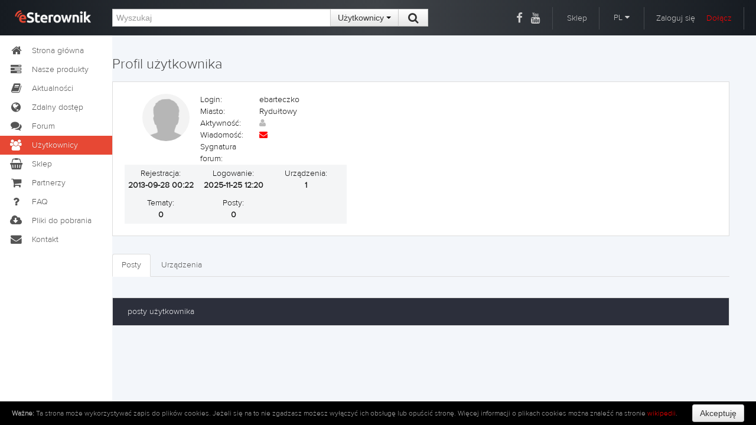

--- FILE ---
content_type: text/html; charset=UTF-8
request_url: https://esterownik.pl/uzytkownik,2600/ebarteczko/profil
body_size: 7161
content:
<!DOCTYPE html>
<html lang="PL">
<head>
    <title>eSterownik.pl</title>
    <meta http-equiv="Content-Type" content="text/html; charset=UTF-8" />
    <meta name="description" content="Użytkownicy - Platforma eSterownik.pl – Sprawdź listę użytkowników portalu.">
	<meta name="keywords" content="software, wyposażenie wnętrz, wykończenie wnętrz, materiały budowlane, kredyt, pożyczka, internet, telefony, android, ios, mobilne, użytkownicy, członkowie, członek, użytkownik, member, membership, członkostwo, temat, opis, esterownik, esterownik.pl, platforma esterownik, e-sterownik, moje konto, ecoal, bruli, ecoal.pl, bruli.pl">
	<meta name="viewport" content="width=device-width, initial-scale=1.0">
	
	<link rel="icon" type="image/png" href="https://esterownik.pl/favico.png" />
	
	
	    <link href="https://esterownik.pl/extras/font-awesome/css/font-awesome.min.css" rel="stylesheet"></link>
        <link href="https://esterownik.pl/extras/bs/css/bootstrap.min.css" rel="stylesheet" media="screen"></link>
        <link href="https://esterownik.pl/extras/jqueryui/ui-darkness/jquery-ui-1.10.4.custom.min.css" rel="stylesheet" media="screen"></link>
        <link href="https://esterownik.pl/extras/lightbox/css/lightbox.css" rel="stylesheet" media="screen"></link>
        <link href="https://esterownik.pl/extras/jhtmlarea/style/jHtmlArea2.css" rel="Stylesheet" type="text/css" />
		<link href="https://esterownik.pl/extras/timepicker/jquery.datetimepicker.css" rel="stylesheet" media="screen"></link>
	
    <link href="https://fonts.googleapis.com/css?family=Roboto:400,300italic,300,100italic,100,400italic,500,500italic,700,700italic,900,900italic&amp;subset=latin,latin-ext" rel="stylesheet" type="text/css">

	<link href="https://fonts.googleapis.com/css?family=Roboto+Condensed:300italic,400italic,700italic,400,300,700&amp;subset=latin,latin-ext" rel="stylesheet" type="text/css">
	<!--
	/**
	 * @license
	 * MyFonts Webfont Build ID 2808205, 2014-05-08T08:33:15-0400
	 * 
	 * The fonts listed in this notice are subject to the End User License
	 * Agreement(s) entered into by the website owner. All other parties are 
	 * explicitly restricted from using the Licensed Webfonts(s).
	 * 
	 * You may obtain a valid license at the URLs below.
	 * 
	 * Webfont: Proxima Nova A Light by Mark Simonson
	 * URL: http://www.myfonts.com/fonts/marksimonson/proxima-nova/a-light/
	 * 
	 * Webfont: Proxima Nova S Light by Mark Simonson
	 * URL: http://www.myfonts.com/fonts/marksimonson/proxima-nova/s-light/
	 * 
	 * Webfont: Proxima Nova Light by Mark Simonson
	 * URL: http://www.myfonts.com/fonts/marksimonson/proxima-nova/light/
	 * 
	 * 
	 * License: http://www.myfonts.com/viewlicense?type=web&buildid=2808205
	 * Licensed pageviews: 1,000,000
	 * Webfonts copyright: Copyright (c) Mark Simonson, 2005. All rights reserved.
	 * 
	 * © 2014 MyFonts Inc
	*/
	
	-->
	<link rel="stylesheet" type="text/css" href="https://esterownik.pl/extras/fonts/MyFontsWebfontsKit.css">
	
	    <link href="https://esterownik.pl/css/c5_styl.css?v=" rel="stylesheet" media="screen"></link>
		<link href="https://esterownik.pl/css/tinycarousel.css" rel="stylesheet" media="screen"></link>
	
 	<link href="https://esterownik.pl/css/shop-homepage.css" rel="stylesheet"></link>   
	
		
	
	
	    
    <script src="https://esterownik.pl/js/jquery-1.11.1.min.js"></script>
    <script src="https://esterownik.pl/js/jquery.browser.js"></script>
    
        <script src="https://esterownik.pl/extras/bs/js/bootstrap.min.js"></script>
        <script src="https://esterownik.pl/extras/jqueryui/jquery-ui-1.10.4.custom.min.js"></script>
        <script src="https://esterownik.pl/extras/timepicker/jquery.datetimepicker.min.js"></script>
        <script src="https://esterownik.pl/extras/lightbox/js/lightbox-2.6.min.js"></script>
        <script src="https://esterownik.pl/extras/zeroclipboard/ZeroClipboard.min.js"></script>
    
        
        
    
	    <script src="https://esterownik.pl/js/jquery.tinycarousel.min.js"></script>
    
        <script src="https://esterownik.pl/js/common.js?v=1764108762"></script>
	
	    
		<!-- Google tag (gtag.js) -->
		<script async src="https://www.googletagmanager.com/gtag/js?id=G-NBCE1RGKM7"></script>
		<script>
			window.dataLayer = window.dataLayer || [];
			function gtag(){dataLayer.push(arguments);}
			gtag('js', new Date());

			gtag('config', 'G-NBCE1RGKM7');
		</script>
		
		

	<script type="text/javascript">

	var passReminder = 'Przypomnienie hasła';
	var loginText = 'Zaloguj się';
    var registerText = 'Zarejestruj&nbsp;się'; 
    
    var notAllPWRemoved = 'Wiadomości oznaczone jako ważne nie zostały usunięte';
    var noMessage = 'Brak wiadomości';
    
    var removeFromFavList = 'Czy na pewno chcesz usunąć urządzenie z listy ulubionych?';
    var removeFromMyList = 'Czy na pewno chcesz usunąć urządzenie z listy swoich urządzeń?';
    var addNewDevice = 'Dodawanie nowego sterownika';
    
    var getUrlText = 'Bezpośredni adres do tej wiadomości';
    var addImageToTopic = 'Wybierz obrazki do dodania do forum';
    var selectEmots = 'Wstaw emotki';
    var selectYoutube = 'Wstaw film z YouTube';
    var selectURL = 'Podaj adres URL oraz opcjonalny opis';
    var delPostConfirm = 'Czy na pewno chcesz usunąć wpis?';
    
    
    
    var newStatEntryTxt = 'Nowe zdarzenie w statystykach';
    var deleteStatEntry = 'Czy na pewno chcesz usunąć wpis z statystyk?';
    var editStatEntryTxt = 'Edycja zdarzenia';
    
    var shareDevice = 'Udostępnianie urządzenia';
    
    var UrlLinkToFaq = 'Bezpośredni link do tego pytania';
    
    
    var monthNames = ['Styczeń', 'Luty', 'Marzec', 'Kwiecień', 'Maj', 'Czerwiec', 'Lipiec', 'Sierpień', 'Wrzesień', 'Październik', 'Listopad', 'Grudzień'];
    var shortMonthNames = ['Sty', 'Lut', 'Mar', 'Kwi', 'Maj', 'Cze', 'Lip', 'Sie', 'Wrz', 'Paź', 'Lis', 'Gru'];
    
    var changeAvatar = 'Zmień swój awatar';
    var changePassword = 'Zmiana hasła';
    var accountDelete = 'Usunięcie konta z platformy';
    
    var textCopied = 'Adres URL skopiowany do schowka';
    
    
    var DeviceText = 'Urządzenie';
    var DevicesText = 'Urządzenia';
    var MarkPosition = 'Wskaż pozycję';
    
    
    var statsAvgFuelCons = 'Średnie zużycie';
    var statsAvgPower = 'Średnia moc kotła';
    var statsAvgCost = 'Średni koszt';
    
    var devicePairText = 'Parowanie urządzenia';
    
    
    var removeShareText = 'Czy na pewno chcesz usunąć dostęp dla tego użytkownika?';
    
    var notificationSetup = 'Powiadomienia';
    var removeNotificationText = 'Czy chcesz usunąć wybrany rekord powiadomień?'; 
    
</script>

	
	<script>
    
    	var root_url = 'https://esterownik.pl/';
    	
    	
        $(function (){
        	
        	$('a#main_lang').click(function() {
        		$(this).hide();
        		$('a.sub_lang').show();
        	});
        	
        	$(document).on('click', 'button.close_modal_error', function() {
        		$(this).parent().hide();
        	});
        	
        	
		    			
        });
        
        
        
        
    
	
        
    
        
    	function checkWindowSize() {        	
        	if ($(window).width() > 1616) {        			
        		var newpix = $('div#main').width() - 300;
        		$('div#content').css('width', newpix+'px');
        		$('div.note').addClass('note_open');
        	} else {
        		$('div#content').css('width', '100%');
        		$('div.note').removeClass('note_open');
        	}
        }
    
        </script>
    
	
</head>
<body>
	
<div class="cookie_law" id="eucookielaw" style="display:none;">
	<p><b>Ważne:</b> Ta strona może wykorzystywać zapis do plików cookies. Jeżeli się na to nie zgadzasz możesz wyłączyć ich obsługę lub opuścić stronę. Więcej informacji o plikach cookies można znaleźć na stronie <a target="_blank" href="http://pl.wikipedia.org/wiki/Ciasteczko">wikipedii</a>.</p><button class="btn" id="removecookie">Akceptuję</button>
</div>

<!-- //////////////////// header //////////////////// -->
    <div id="top" class="top"> 
        <div id="top_inner"> 
            <a href="https://esterownik.pl/"><div id="logo"></div></a>
            <div id="top_search">
                <form class="form-inline inline" id="search_form" method="post" action="https://esterownik.pl/uzytkownicy">
                    <div class="input-append">
                        <input id="search_text" type="text" class="span4" name="search_query" placeholder="Wyszukaj" value="">
                        <input type="hidden" name="search_where" value="users" id="search_where" />
                        <div class="btn-group">
                            <button class="btn dropdown-toggle" id="selectsearch" data-toggle="dropdown">
                              Użytkownicy&nbsp;<span class="caret"></span>
                            </button>
                            <ul class="dropdown-menu">
                                <li><a name="" class="search_form" ident="main" data-url="szukaj">Cała strona</a></li>
                                <li><a name="" class="search_form" ident="forum" data-url="szukaj">Forum</a></li>
                                <li><a name="" class="search_form" ident="news" data-url="szukaj">Aktualności</a></li>
                                <li><a name="" class="search_form" ident="faq" data-url="szukaj">FAQ</a></li>
                                <li><a name="" class="search_form" ident="devices" data-url="zdalny-dostep">Urządzenia</a></li>
                                <li><a name="" class="search_form" ident="users" data-url="uzytkownicy">Użytkownicy</a></li>
                            </ul>
                            
                            <button type="submit" class="btn"> &nbsp;<i class="fa fa-search fa-lg"></i>&nbsp; </button>
                        </div>
                    </div>
                </form>
            </div><!-- end top_search-->
            
            <div id="top_right">
            	<span style="border-right:none;padding:10px 5px;"><a class="top" href="https://www.facebook.com/esterownik/" target="_blank"><i class="fa fa-lg fa-facebook"></i></a></span>
            	<span style="padding:10px 20px 10px 5px;"><a class="top" href="https://www.youtube.com/channel/UCVRrv7WcpVvlBDTX9YZMPUQ" target="_blank"><i class="fa fa-lg fa-youtube"></i></a></span>
            	<span><a class="top" href="https://sklep.esterownik.pl" target="_blank">Sklep</a></span>
            	                <span>                
                <div class="btn-group">
                    <a class="dropdown-toggle drop-language" id="selectlang" data-toggle="dropdown">
                      PL&nbsp;<i class="fa fa-caret-down"></i>
                    </a>
                    <ul class="dropdown-menu">
                        <li><a class="top sub_lang" href="https://esterownik.pl/?lang=pl">Polski</a></li>
                        <li><a class="top sub_lang" href="https://esterownik.pl/?lang=cs">Czeski</a></li>
                        <li><a class="top sub_lang" href="https://esterownik.pl/?lang=de">Niemiecki</a></li>
                        <li><a class="top sub_lang" href="https://esterownik.pl/?lang=en">Angielski</a></li>
                        <li><a class="top sub_lang" href="https://esterownik.pl/?lang=ru">Rosyjski</a></li>
                    </ul>
                </div>
                </span>
            	                <span>
                	<span class="login-div pointer">Zaloguj się</span>
                	<input type="hidden" name="redirect" value="" id="redirect"/>
                	<a href="#" style="margin-left:15px;" class="register-div">Dołącz</a>
                </span>
                            <!-- end top_right--></div>
        <!-- end top_inner--></div>
    <!-- end top--></div>
    
<!-- //////////////////// left menu //////////////////// -->    
    <div id="left"> 

          <ul class="nav nav-list long">
          	<li class=""><a href="https://esterownik.pl/"><i class="fa fa-home fa-lg fa-fw"></i>Strona główna</a></li>
          	<li class=""><a href="https://esterownik.pl/nasze-produkty"><i class="fa fa-home fa-tasks fa-fw fa-lg"></i>Nasze produkty</a></li>
            <li class=""><a href="https://esterownik.pl/aktualnosci"><i class="fa fa-lg fa-book fa-fw"></i>Aktualności</a></li>
          	            <li class=""><a href="https://esterownik.pl/zdalny-dostep"><i class="fa fa-lg fa-globe fa-fw"></i>Zdalny dostęp</a></li>
            <li class=""><a href="https://esterownik.pl/forum"><i class="fa fa-lg fa-comments fa-fw"></i>Forum</a></li>
                                    <li class="active"><a href="https://esterownik.pl/uzytkownicy"><i class="fa fa-lg fa-group fa-fw"></i>Użytkownicy</a></li>
            
            <li><a href="https://sklep.esterownik.pl" target="_blank"><i class="fa fa-lg fa-shopping-basket fa-fw"></i>Sklep</a></li>
            <li class=""><a href="https://esterownik.pl/partnerzy"><i class="fa fa-lg fa-shopping-cart fa-fw"></i>Partnerzy</a></li>
                        <li class=""><a href="http://faq.esterownik.pl/pl" target="_blank"><i class="fa fa-lg fa-question fa-fw"></i>FAQ</a></li>
            <li class=""><a href="https://esterownik.pl/pliki-do-pobrania"><i class="fa fa-lg fa-cloud-download fa-fw"></i>Pliki do pobrania</a></li>
            <li class=""><a href="https://esterownik.pl/kontakt"><i class="fa fa-lg fa-envelope fa-fw"></i>Kontakt</a></li> 
          </ul>  
          
          
          
          <ul class="nav nav-list short">
          	<li class="ttip" title="Strona główna"><a href="https://esterownik.pl/"><i class="fa fa-home fa-lg fa-fw"></i></a></li>
          	<li class="ttip" title="Nasze produkty"><a href="https://esterownik.pl/nasze-produkty"><i class="fa fa-home fa-tasks fa-fw fa-lg"></i></a></li>
            <li class="ttip" title="Aktualności"><a href="https://esterownik.pl/aktualnosci"><i class="fa fa-lg fa-book fa-fw"></i></a></li>
          	            <li class="ttip" title="Zdalny dostęp"><a href="https://esterownik.pl/zdalny-dostep"><i class="fa fa-lg fa-globe fa-fw"></i></a></li>
            <li class="ttip" title="Forum"><a href="https://esterownik.pl/forum"><i class="fa fa-lg fa-comments fa-fw"></i></a></li>
                                    <li class="ttip active" title="Użytkownicy"><a href="https://esterownik.pl/uzytkownicy"><i class="fa fa-lg fa-group fa-fw"></i></a></li>
            
            <li><a href="https://sklep.esterownik.pl" target="_blank"><i class="fa fa-lg fa-shopping-basket fa-fw"></i></a></li>
            <li class=""><a href="https://esterownik.pl/partnerzy"><i class="fa fa-lg fa-shopping-cart fa-fw"></i></a></li>
                        <li class="ttip" title="FAQ"><a href="http://faq.esterownik.pl/pl" target="_blank"><i class="fa fa-lg fa-question fa-fw"></i></a></li>
            <li class=""><a href="https://esterownik.pl/pliki-do-pobrania"><i class="fa fa-lg fa-cloud-download fa-fw"></i></a></li>
            <li class="ttip" title="Kontakt"><a href="https://esterownik.pl/kontakt"><i class="fa fa-lg fa-envelope fa-fw"></i></a></li> 
          </ul> 
                


        
    <!-- end left--></div>
    
<!-- //////////////////// content //////////////////// -->    
    <div id="main"> 
    	
    	
        <div id="content">
            
            <div id="info_message" class="alert_main alert text-center" style="display:none">
              <button type="button" class="close">×</button>
              <span id="msg_body"></span>
            </div>
            
            <div id="" class=" text-center" style=" display:none;position:relative; top:0px;font-weight:bold; width:100%;padding:15px;">
            	              <div class="alert alert-danger" style="font-weight: bold;font-size:20px;">Wystąpił problem z dostępnością numeru Serwisu. Do czasu uruchomienia numeru głównego prosimy o kontakt pod numerem <b>605-780-882</b></div>
            </div>  
			<script src="https://maps.googleapis.com/maps/api/js?v=3.exp&sensor=false"></script>
<script src="https://esterownik.pl/js/google.map.js"></script>


<script>
	/*
	function initialize(id, lat, lng, pin) {
			
			myOptionsDisabled.zoom = 14;
			myOptionsDisabled.center = new google.maps.LatLng(lat, lng);
			
			var map = new google.maps.Map(document.getElementById('map-canvas_'+id),myOptionsDisabled);
			
			var styledMapType = new google.maps.StyledMapType(styles, { name: DeviceText });
			map.mapTypes.set('Styled', styledMapType);
	
			//var image = 'gfx/pin.png';
			var myLatLng = new google.maps.LatLng(lat, lng);
			var beachMarker = new google.maps.Marker({
							position: myLatLng,
							map: map,
							icon: pin
			});
	}
	*/
	
	$(document).ready(function() {
			
		$('h4.panel-title').click(function() {
			
			var main = $(this).parent().parent();
			var panelId = $(main).attr('ident'); 
			var devType = $(main).attr('data-type');
			var pin = imagePin;
			if (devType == 1) {
				pin = imagePinBruli;
			} else if (devType == 2) {
				pin = imagePinEcoal;
			}
			if (panelId != $('div.v-in').attr('id')) {
				$('div.panel-collapse').slideUp().removeClass('v-in');
				var div = $(main).find('div.panel-collapse');
				$(div).slideDown().addClass('v-in');
				/*
				if ($('input#'+panelId+'_lat')) {
					if ($('input#'+panelId+'_init').val() == 0) {
						initialize(panelId, $('input#'+panelId+'_lat').val(), $('input#'+panelId+'_long').val(), pin);
						$('input#'+panelId+'_init').val(1);	
					}
				}
				*/
				
			}
		});
		
		$('span.buttony > a').click(function(event) {
			event.stopPropagation();
		});
		
		$('div.mapa_sterownika').click(function() {
			var dId = $(this).attr('ident');
			location.href=root_url+'mapa-sterownikow/'+dId;
		});
		
		
		
		$('a.add_to_fav').click(function() {
			
			var devId = $(this).attr('id');
			
			var afterSave = function(data) {
				var res = data.split(/\n/);
				if (res[0] == 'ERROR') {
					if (res[1] == 'login')
	            		location.href=root_url+'zaloguj';
	            	else
	            		showAlert(res[1], 'alert-error');
	            } else {
		            showAlert(res[1], 'alert-success');
	    		}	
	        };
	        
	        var params = {
	            'cmd': 'add_to_fav',
		        'dev_id': devId
	        };
			
			$.post(root_url+'?p=get_device', params, afterSave);
			
			return false;
		});
		
		
		
	});
</script>


<div id="one_col">

	<div id="full_content" class="clearfix">

		<div id="user_profile" class="clearfix">
			<h1>Profil użytkownika</h1>
			<div class="user_box_single">
				<div class="user_field clearfix">
					<div id="user_avatar_single"><img src="https://esterownik.pl/gfx/avatars/avatar.png" class="img-circle"/>
					</div>
					<div class="user_name">
						<p>
							<label class="user_label">Login:</label> ebarteczko
						</p>
						<p class="city">
							<label class="user_label">Miasto:</label> Rydułtowy						</p>
						<p class="forum_active">
							<label class="user_label">Aktywność:</label> <i class="fa fa-user offline"></i>
						</p>
						<p>
							<label class="user_label">Wiadomość:</label> <a href="https://esterownik.pl/pw-napisz/2600"><i class="fa fa-envelope" title="wyślij PW"></i></a></p>
						<p>
							<label class="user_label">Sygnatura forum:</label> <span style="font-weight: bold;">&nbsp;</span>
						</p>
					</div>
				
					<div class="grey_field_single clearfix">
						<p>
							Rejestracja: <span>2013-09-28 00:22</span>
						</p>
						<p>
							Logowanie: <span>2025-11-25 12:20</span>
						</p>
						<p>
							Urządzenia: <span>1</span>
						</p>
						<p>
							Tematy: <span>0</span>
						</p>
						<p>
							Posty: <span>0</span>
						</p>
						<p>						</p>
					</div>
				</div>
							</div>
			
			<ul class="nav nav-tabs" id="myTab">
				<li class="active">
					<a href="#posts" data-toggle="tab">Posty</a>
				</li>
								<li>
					<a href="#devices" data-toggle="tab">Urządzenia</a>
				</li>
							</ul>
			
			<div class="tab-content">
				<div class="tab-pane" id="devices">

										<div id="sterowniki_publiczne" style="margin:0px;">
						
						<div class="navy_header clearfix">
							<p class="nazwa_ul uppercase">Nazwa</p>
							<p class="kociol uppercase">Urządzenie</p>
							<p class="wersja uppercase">Wersja</p>
							<p class="kociol uppercase">Rozmiar bazy danych</p>
						</div>
						
						<script>
	$(document).ready(function() {
		$('span.gotodevice').click(function() {
			var url = $(this).attr('data-url');
			var devId = $(this).attr('data-id');
			$('form#dev_form').prop("action", url);
			var sendForm = function(data) {
				var res = data.split(/\n/);
				if (res[0] == 'ERROR') {
					showAlert(res[1], 'alert-error');
	            } else {
		            $('input#ses_hash').val(res[1]);
		            submitForm();
		            //$('form#dev_form').submit();
	    		}	
	        };
	        
	        var params = {
	            'cmd': 'send_form',
		        'devId': devId
	        };
			
			$.post(root_url+'?p=get_device', params, sendForm);
			
			return false;
		});
	});
	
	function submitForm() {
		$('form#dev_form').submit();
	}
</script>


			<div class="panel-group" id="akordeon2">
				
								<div class=" panel panel-default" ident="7250" data-type="2">
					<div class="panel-heading">
							<h4 class="panel-title clearfix pointer">
								<a name="#7250" class="title_collapse" style="width:830px;">
									<span class="nazwa_sterownika active"><span id="share_7250">Wacław  Barteczko - dom</span></span>
									
									<span class="kociol">eCoal</span>
									<span class="wersja">0.3.1.8</span>
																													
								</a>
								<span class="buttony">
									
																				<a href="https://esterownik.pl/statystyki/7250"><span class="forum_btn ttip" title="Statystyki"><i class="fa fa-bar-chart-o"></i></span></a>
																				
										<a href="https://esterownik.pl/device/7250" style="float: right;" target="_blank"><span class="forum_btn ttip" title="Przejdź do urządzenia"><i class="fa fa-laptop"></i></span></a>
										
										<a href="#" class="add_to_fav" id="7250"><span class="forum_btn ttip" data-id="7250" title="Dodaj do ulubionych"><i class="fa fa-star"></i></span></a>
										
																	</span>
							</h4>
					</div>
					<div id="7250" class="panel-collapse" style="display:none;">
						<div class="panel-body">
							<div class="row">
								<p class="span6">
									<label class="list_label">Właściciel:</label><span class="list_desc"><a href="https://esterownik.pl/uzytkownik,2600/ebarteczko/profil" class="ttip" title="Zobacz profil">ebarteczko</a></span>
																	</p>
								<p class="span3 no_margin">
																	</p>
							</div>
													</div>
					</div>
				</div>
								
			</div>						
					</div>
									</div>
				<div class="tab-pane active" id="posts">
					        <table class="table forum">
            <thead>
                <tr>
                    <td class="forum_border"></td>
                    <td colspan="3"><span class="topic_subject_mod">posty użytkownika&nbsp;</span>
                    </td>
                    
                    <td class="forum_border"></td>
                </tr>
            </thead>
            <tbody> 
                        
            	                
    			            	
                            	


            </tbody>
        </table>
				</div>
			</div>
			<!-- end user_profile-->
		</div>
			
		<!-- end full_content -->
	</div>
</div>

									
			<script>
				$(document).ready(function() {
					// notes();
					//setInterval(notes, 60000);
					//showPersistentAlert('Dziś (08.07.2014) około godziny 14 strona eSterownik.pl będzie niedostępna. Za utrudnienia przepraszamy', 'alert-info');
				});
				
				function notes() {
					var afterSave = function(data) {
						$('div#karteczki').html(data);
						if ($(window).width() > 1616) {
			        		$('div.note').addClass('note_open');
			        	}
				    };
					    
					var params = {
				        'cmd': 'get_note',
				        'red': $('div#red_note').hasClass('note_open'),
				        'green': $('div#green_note').hasClass('note_open'),
				        'grey': $('div#grey_note').hasClass('note_open'),
				        'blue':$('div#blue_note').hasClass('note_open')
				    };
					$.post(root_url+'?p=get_notes', params, afterSave);
				}
			</script>
			
										
				
				
				
		</div><!-- end content-->
	</div><!-- end main-->
	
	
	
				
	
	
    
    
    		    
	
			
		<!-- Modal -->
<div class="modal fade" id="myModal" tabindex="-1">
	
  <div class="modal-dialog">
    <div class="modal-content">
      <div class="modal-header">
        <button type="button" class="close modal_close">&times;</button>
        <h4 class="modal-title" id="myModalLabel">Modal title</h4>
      </div>
      <div class="modal-body">
        ...
      </div>
    </div><!-- /.modal-content -->
  </div><!-- /.modal-dialog -->
  
</div><!-- /.modal -->


    
    
    
</body>
</html>


--- FILE ---
content_type: text/css
request_url: https://esterownik.pl/extras/jhtmlarea/style/jHtmlArea2.css
body_size: 884
content:
div.jHtmlArea { display: inline block;background-color:#fff; margin: 5px 5px 5px 0;}
div.jHtmlArea div { padding: 0px; margin: 0px; }
/*div.jHtmlArea .ToolBar {margin-top: 5px;}*/
/*div.jHtmlArea .ToolBar ul { border: solid 1px #ccc; margin: 1px; padding: 1px; float: left; background: #fff url(jHtmlArea_Toolbar_Group_BG.png) repeat-x;}

div.jHtmlArea .ToolBar ul { border: solid 1px #ccc; margin: 1px; padding: 1px; float: left;}
div.jHtmlArea .ToolBar ul li { list-style-type: none; float: left; border: none; padding: 1px; margin: 1px; }
div.jHtmlArea .ToolBar ul li:hover { border: solid 1px #ccc; background: #ddd url(jHtmlArea_Toolbar_Group__Btn_Select_BG.png); padding: 0; }
div.jHtmlArea .ToolBar ul li a { display: block; width: 16px; height: 16px; background: url(jHtmlArea.png) no-repeat -16px -500px; border: none; cursor: pointer; padding: 0px; }
div.jHtmlArea .ToolBar ul li a.highlighted { border: solid 1px #aaa; background-color: #bbb; padding: 0; }*/


div.jHtmlArea .ToolBar a.btn2 {
	display:inline-block;
	*display:inline;
	*zoom:1;
	padding:8px 12px;
	margin-bottom:0;
	margin-right: 3px;
	font-size:13px;
	line-height:13px;
	text-align:center;
	vertical-align:middle;
	cursor:pointer;
	color:#777;
	text-shadow:0 1px 1px rgba(255, 255, 255, 0.75);
	background-color:#f5f5f5;
	background-image:-moz-linear-gradient(top, #ffffff, #e6e6e6);
	background-image:-webkit-gradient(linear, 0 0, 0 100%, from(#ffffff), to(#e6e6e6));
	background-image:-webkit-linear-gradient(top, #ffffff, #e6e6e6);
	background-image:-o-linear-gradient(top, #ffffff, #e6e6e6);
	background-image:linear-gradient(to bottom, #ffffff, #e6e6e6);
	background-repeat:repeat-x;
	filter:progid:DXImageTransform.Microsoft.gradient(startColorstr='#ffffffff', endColorstr='#ffe6e6e6', GradientType=0);
	border-color:#e6e6e6 #e6e6e6 #bfbfbf;
	border-color:rgba(0, 0, 0, 0.1) rgba(0, 0, 0, 0.1) rgba(0, 0, 0, 0.25);
	*background-color:#e6e6e6;
	filter:progid:DXImageTransform.Microsoft.gradient(enabled = false);
	border:1px solid #cccccc;
	*border:0;
	border-bottom-color:#b3b3b3;
	-webkit-border-radius:2px;
	-moz-border-radius:2px;
	border-radius:2px;
	*margin-left:.3em;
	-webkit-box-shadow:inset 0 1px 0 rgba(255,255,255,.2), 0 1px 2px rgba(0,0,0,.05);
	-moz-box-shadow:inset 0 1px 0 rgba(255,255,255,.2), 0 1px 2px rgba(0,0,0,.05);
	box-shadow:inset 0 1px 0 rgba(255,255,255,.2), 0 1px 2px rgba(0,0,0,.05);
}
div.jHtmlArea .ToolBar a.btn2:hover,div.jHtmlArea .ToolBar a.btn2:focus,div.jHtmlArea .ToolBar a.btn2:active,div.jHtmlArea .ToolBar a.btn2.active,div.jHtmlArea .ToolBar a.btn2.disabled,div.jHtmlArea .ToolBar a.btn2[disabled]{
	color:#333333;background-color:#e6e6e6;*background-color:#d9d9d9;
}





div.jHtmlArea .ToolBar a.highlighted {
	color: #f00;
}



--- FILE ---
content_type: text/css
request_url: https://esterownik.pl/extras/fonts/MyFontsWebfontsKit.css
body_size: 661
content:
/**
 * @license
 * MyFonts Webfont Build ID 2808205, 2014-05-08T08:33:15-0400
 * 
 * The fonts listed in this notice are subject to the End User License
 * Agreement(s) entered into by the website owner. All other parties are 
 * explicitly restricted from using the Licensed Webfonts(s).
 * 
 * You may obtain a valid license at the URLs below.
 * 
 * Webfont: Proxima Nova A Light by Mark Simonson
 * URL: http://www.myfonts.com/fonts/marksimonson/proxima-nova/a-light/
 * 
 * Webfont: Proxima Nova S Light by Mark Simonson
 * URL: http://www.myfonts.com/fonts/marksimonson/proxima-nova/s-light/
 * 
 * Webfont: Proxima Nova Light by Mark Simonson
 * URL: http://www.myfonts.com/fonts/marksimonson/proxima-nova/light/
 * 
 * 
 * License: http://www.myfonts.com/viewlicense?type=web&buildid=2808205
 * Licensed pageviews: 1,000,000
 * Webfonts copyright: Copyright (c) Mark Simonson, 2005. All rights reserved.
 * 
 * © 2014 MyFonts Inc
*/


/* @import must be at top of file, otherwise CSS will not work */
/* @import url("//hello.myfonts.net/count/2ad98d"); */

  
@font-face {font-family: 'ProximaNovaA-Light';src: url('webfonts/2AD98D_0_0.eot');src: url('webfonts/2AD98D_0_0.eot?#iefix') format('embedded-opentype'),url('webfonts/2AD98D_0_0.woff') format('woff'),url('webfonts/2AD98D_0_0.ttf') format('truetype');}
 
  
@font-face {font-family: 'ProximaNovaS-Light';src: url('webfonts/2AD98D_1_0.eot');src: url('webfonts/2AD98D_1_0.eot?#iefix') format('embedded-opentype'),url('webfonts/2AD98D_1_0.woff') format('woff'),url('webfonts/2AD98D_1_0.ttf') format('truetype');}
 
  
@font-face {font-family: 'ProximaNova-Light';src: url('webfonts/2AD98D_2_0.eot');src: url('webfonts/2AD98D_2_0.eot?#iefix') format('embedded-opentype'),url('webfonts/2AD98D_2_0.woff') format('woff'),url('webfonts/2AD98D_2_0.ttf') format('truetype');}
 

--- FILE ---
content_type: text/css
request_url: https://esterownik.pl/css/c5_styl.css?v=
body_size: 9558
content:
/* Table of contents
www.eSterownik.pl
----------------------
1. BASIC ELEMENTS
2. GENERAL LAYOUT
3. FORUM
4. KONTAKT
5. FAQ


*. MISC
----------------------*/



/*------------------------------------------------------------------

1.  BASIC ELEMENTS

------------------------------------------------------------------*/

p, h1, h2, h3, h4, h5, h6, ul, li, ol, form {margin:0; padding:0;}
a {text-decoration:none;}
a img {border:0;}

* html .clearfix {height: 1%; /* IE5-6 */}
* + html .clearfix {display: inline-block; /* IE7not8 */}
.clearfix:after { /* FF, IE8, O, S, etc. */content: "."; display: block; height: 0; clear: both; visibility: hidden;}

/* Utility
---------------- */
.clearfloat {clear:both;}
.alignCenter {text-align:center;}
.left {float:left;}
.right {float:right;}

h1,h2,h3,h4,h5,h6{margin:10px 0;font-family:inherit;font-weight:normal;line-height:1.6;color:#444;text-rendering:optimizelegibility;}
h1 small,h2 small,h3 small,h4 small,h5 small,h6 small{font-weight:normal;line-height:1;color:#444;}
h1{font-size:24px;}
h2{font-size:21px;}
h3{font-size:19px;}
h4{font-size:18px;}
h5{font-size:16px;}
h6{font-size:14px;}


/*------------------------------------------------------------------

2.  GENERAL LAYOUT

--------------------------------------------------------------------*/
/*BODY {font-family: 'PT Sans', sans-serif; font-size: 14px; color:#333333; background:#e8e8e8; margin:0; padding:0;}
BODY {font-family: 'PT Sans', sans-serif;}*/
BODY {font-family: ProximaNova-Light, Arial, sans-serif !important; font-size: 14px; color:#111111; background:#f3f6fa; margin:0; padding:0;font-weight: 400;}

/*-----------------------------------------------*/
/*                   header                 												 */
/*-----------------------------------------------*/
#top {position: fixed; top: 0; left: 0; z-index: 999; width: 100%; height: 60px; color: #ccc; min-width: 600px;}
#top_inner {height: 60px; background: #161b21; background: linear-gradient(to right, #161b21 0%,#3f4348 50%,#161b21 100%);}


#top_search {position: absolute; top: 15px; left: 190px;}		
#top_search input {border-radius: 0;}
#top_search button {border-radius: 0;}
#logo {position: absolute; top: 17px; left: 25px; width: 165px; height: 28px; background-image: url('../gfx/logo.png'); cursor: pointer;}
#top_right {float: right; margin-top: 20px; margin-right: 20px; font-size: 14px; min-width: 284px;}
#top_right > span {padding: 10px 20px; border-right: 1px solid #464a4f;}
#top_right > span > img {border: none; cursor: pointer;}

#login_window {color: #161b21; position: absolute; padding: 15px 20px; width: 230px; background: rgba(250,250,250,.9); border: 1px solid #999; box-shadow: 0 2px 4px rgba(0,0,0,.2);}
#login_window > span {line-height: 30px;}

a.top {color: #ccc; cursor: pointer;}
a.top:hover {color: #fff; text-decoration: none;}
a.search_form {cursor: pointer;}

#tools_bar {background:#fff url(../backgrounds/tools_bar.png) repeat-x top; min-height: 30px; padding: 10px 20px; text-align: right;}

#info_message {position: fixed; top: 60px; min-height: 20px; z-index: 999; left: 210px; margin: 20px 0; width: 920px; border-radius: 0;}

a.drop-language {color: #ccc;font-size: 14px;text-decoration: none;cursor: pointer;}

/*-----------------------------------------------*/
/*                   left                     			*/
/*-----------------------------------------------*/
#left {position: fixed; left: 0; z-index: 3; top: 40px; bottom: /*4*/0px; padding: 0; width: 190px; background: #FFF;}

/* menu
---------------- */
.nav {margin: 30px 0px 20px 0px;}
.nav a {color: #555; text-decoration: none; padding:1px 15px !important;}
.nav a:hover {color: #1d1d1d; background: #aaa;}
.nav>li {line-height: 30px;}
.nav-list [class^="fa-"], .nav-list [class*=" fa-"] {margin-right: 15px;}
.nav li.nav-selected a {color: #e74834;}

.nav-list li.s_active a {color: #e74834;}

ul.short {display:none;}
ul.short li.subli a {margin-left: 5px;}

ul.long li.subli a {margin-left: 10px;}

/*-----------------------------------------------*/
/*                   content                     */
/*-----------------------------------------------*/
#main_content {width: 770px; float: left; display: inline; margin: 20px;}
#sidebar {width:366px; float: left; display: inline; margin: 20px 0;}

/*#full_content {width: 1096px; margin: 20px;}*/
#full_content {max-width:1096px; margin:20px auto 10px auto;min-width:945px; padding-right: 45px;}

#main {position: relative; z-index: 2; padding-top: 60px; padding-bottom: 40px; margin-left: 190px; /*background: #e8e8e8;*/ min-height: 100%; }
#bottom {position: fixed; bottom: 0; left: 0; z-index: 999; width: 100%; height: 40px; display: none;}
#bottom_inner {height: 40px; background: #aaa;}

#content {float: left; width: 100%; position: relative;}
#content_center {/*width: 910px; */ max-width: 1030px; min-width: 600px; margin: 20px auto 10px auto;}
#content_map {/*width: 910px; */ margin: 0px;}


#selectsearch {border-radius: 0 0 0 0;}


/*.news {max-width: 910px; min-width: 600px; padding: 15px 10px; background: #FFFFFF; border: 1px solid #dcdcdc; margin: 20px auto 10px auto; color: #2d2d2d;}*/
.news_green {background: #85c771; color: #FFFFFF;}
.news_grey {background: #cbcfd4; color: #FFFFFF;}
.white {color: #FFF;}

.label_center {margin: 5px 20px; font-weight: bold; font-size: 18px;}
.user_image {width: 40px; margin-top: -10px; margin-left: 15px; border-radius: 20px; -webkit-border-radius: 20px; -moz-border-radius: 20px;}
.divider {padding: 0 5px; color: #ccc;}
.floatright {float: right;}

#form .btn {background: #f5f5f5; border-radius: 2px; box-shadow: none; border: 1px solid #CCCCCC; color: #777;}
#form .btn:hover {background-image: linear-gradient(to bottom, #ffffff, #f0f0f0); background-repeat: repeat-x; box-shadow: inset 0 1px 0 rgba(255,255,255,.2), 0 1px 2px rgba(0,0,0,.05); border: 1px solid #AAAAAA; color: #333;}

.white_box {background: #fff; border: 1px solid #dddddd; padding: 20px;}
.strong {font-weight: bold;}
.second {margin-top: 10px;}

/*-----------------------------------------------*/
/*                   karteczki                   */
/*-----------------------------------------------*/

#karteczki {top:80px; overflow: hidden; position:relative;}
.note {color: #fff; padding:10px 0 0 50px; margin: 0 0 10px 0; position: fixed; width: 240px; right:-250px; height: 130px;}

.note_open {right:0px;}

.note h1 {color: #fff; line-height: 1.2;}
#red_note {background: #e44834; /*right:-250px;*/ top:80px;}
#green_note {background: #90cc7e; /*right:-250px;*/ top:230px;}
#grey_note {background: #b1b1b1; /*right:-250px;*/ top:380px;}
#blue_note {background: #71a7c7; /*right:-250px;*/ top:530px;}

.icon {position: absolute; left: 0px; top: 0; width:25px; height: 115px; font-size: 18px; text-align: center; padding: 25px 0 0 5px; background: url(../backgrounds/left_arrow.png) no-repeat left bottom;}
#red_note .icon {background-color: #e44834;}
#green_note .icon {background-color:#90cc7e;}
#grey_note .icon {background-color: #b1b1b1;}
#blue_note .icon {background-color: #71a7c7;}


/*------------------------------------------------------------------

3.  FORUM

--------------------------------------------------------------------*/
.forum {font-size: 14px; background: #FFFFFF; border: 1px solid #dcdcdc; color: #000000;}/*2d2d2d*/
.forum>thead {background: #2c2f3b; color: #f0f1f3; /*text-transform: uppercase; */}
.forum td {padding: 13px 0px;}
.forum_link {font-size: 15px;}
.forum_ilosc {font-weight: bold; margin-left: 10px;}
.forum td.text-right {text-align: right;}
.forum td.last-column {width:110px;}
.forum td.count-column {width:110px;}
.forum_ico {color: #ccc;}
.forum_link {font-weight: bold;}
td.forum_border {width: 25px;}

.forum_users {margin-left: 25px;}
.forum_data {width: 105px; float: right;}
.forum_buttons {margin: 20px 0px;}
.fuser_logo {float: left; width: 70px; margin: 16px 0 8px 0;}
.fuser_text {float: left; /*width: 400px; */ color: #777;}
.fuser_text_right {float: right; width: 270px; text-align: right; margin-top: 5px;}
.fuser_span {margin: 0px 10px 0px 0px; font-size:11px;}
.fuser_bold {float: left; font-weight: bold; width: 100%; padding-top: 5px;}
.fuser_gray {width: 100%; font-size: 11px; color: #888;}
.fuser_right {float: 100%; width: 100%;}

.text-right {white-space: nowrap;}
.ftext_buttons {float: right;}
.ftext_text {float: left; margin: 10px 0px 0px 0px; width: 100%; min-height: 65px;}
.ftext_footer {float: left; border-top: 1px solid #DDD; margin: 10px 0px; color: #999; font-size: 12px;}
.reply {float: left; /*width: 80%;*/ width: 910px;}

.forum_logo {width: 70px;}

td.nobordertop {border-top: none; padding-top: 0px;}
.reply_area {width: 100%; border-radius: 0px; height: 200px; margin-top: 5px; min-width: 678px;}
.forum_post_cytat {border-left: solid 1px #965F5F; margin: 0 0 3px 3px; padding-left: 5px;background: linear-gradient(to right, #f2f2f2 0%,#fdfdfd 100%); padding:4px 0 4px 4px;}
.forum_btn {background: #ffffff; border-radius: 2px; box-shadow: none; border: 1px solid #ffffff; color: #777; padding: 2px 10px; font-size: 11.9px;}
.forum_btn:hover {/*background-image: linear-gradient(to bottom, #ffffff, #f0f0f0); background-repeat: repeat-x; box-shadow: inset 0 1px 0 rgba(255,255,255,.2), 0 1px 2px rgba(0,0,0,.05); */ background-color: #f2f2f2; border: 1px solid #dedede; color: #333;}
.fmessage_time {font-size: 12px; width: 100%; float: left; padding-top: 5px; color: #777;}

td.fuser_info {width: 100px; padding: 0 20px 0 10px; min-height: 140px; /*display: block;*/}
td.no_border {border-top: none; padding: 3px 0;}

.online {color: #03A106;}
.offline {color: #bbb;}
.to_move {color: #e74834;}
.fuser_image {width: 70px; margin-top: -10px; margin-left: 3px; border-radius: 35px; -webkit-border-radius: 35px; -moz-border-radius: 35px;}

.overview {background-color: #E3F4FC;}


.not_publicated {background-color: #f9e793;}



div#upload_area {overflow:auto; float:left; width:155px; height:180px; margin-left:10px; font-weight: bold; color: #000;}
div#upload_area_mod {overflow:auto; float:left; width:155px; height:220px; margin-left:10px; font-weight: bold; color: #000;}
.insert_image {border: 0; /*max-width: 130px;*/ margin-bottom: 3px; max-height: 121px; cursor: pointer;}
.alert_float {position: absolute; width: 979px; top: 100px; z-index: 10; display: none;}

.forum_image_div {overflow:auto; max-height: 400px; max-width: 740px;}
.forum_image_div img {max-width: 100%; cursor: pointer;}
a.l-box {margin-left: 3px; margin-top: 3px;}
.forum tr.forum_paging td {border-top:none; font-size: 12px; text-align:center; padding: 0px; line-height: 27px;}
.page_el {margin: 0 3px; padding-bottom: 3px; border: 1px solid #cecece;}
.page_el_chosen {margin: 0 3px; padding-bottom: 3px; font-weight: bold; background: #e8e8e8; border: 1px solid #cecece;}
.ftext_ip {float: left; width: 100%; font-size: 10px;}

.new_topic {width: 715px !important;}

.added {font-size:12px; margin:10px 0; color: #333; display:block; border-left: 2px solid #dedede; padding-left:4px;}

.mod_text {font-size:12px; margin:10px 0; color: #ED5151; display:block; border-left: 2px solid #f00; padding-left:4px;}

/*------------------------------------------------------------------

4.  KONTAKT

--------------------------------------------------------------------*/  
#kontakt p {padding: 0 0 20px 0;}
#kontakt address {}
#map-canvas {height:330px;}

#form {background:#fff url(../backgrounds/envelope.png) no-repeat left bottom; margin-top:10px; min-height: 300px;}
#form .btn-group {margin-left: 0 !important;}
#form .subject {width: 523px;}
#form .check {background: #efefef;}


/*------------------------------------------------------------------

5.  FAQ

--------------------------------------------------------------------*/
.pytanie {/*border-bottom: 1px dashed #ededed; */margin:3px 0 3px 0; padding: 0 0 0px 0;}
.pytanie ul {margin: 0 0 0 65px;}
.pytanie ul li {list-style-type: circle;}
.pytanie p {margin: 0 0 0 35px;}
.pytanie a {padding: 0 0 1px 0; display: block;}

.pytanie_on {/*border-bottom: 1px dashed #ededed;*/ margin:10px 0 15px 0; padding: 0 0 0px 0;}
.pytanie_on a {padding: 0 0 10px 0; display: block; font-weight:bold; font-size:15px;}
.pytanie_on a.faq_btn {background: #ffffff; border-radius: 2px; box-shadow: none; border: 1px solid #ffffff; color: #777; padding: 2px 10px; font-size: 11.9px; float: right;}
.pytanie_on a.faq_btn:hover {background-color: #f2f2f2; border: 1px solid #dedede; color: #333;}

.mini-post {background: url(../backgrounds/mini_post.png) no-repeat right top; color: #fff; padding: 20px; width: 260px;}
.mini-post h1 {color: #fff; margin:0 0 10px 0; line-height: 1.3; font-size: 22px;}

ul.tags{margin:15px 0; padding:0; list-style:none !important;}
.tags li, .tags a {float:left; height:24px; line-height:24px;	position:relative; font-size:11px;	list-style-type: none !important;}
.tags a {margin-left:10px;	padding:0 10px 0 12px; background:none; color:#4f4f4f; text-decoration:none; -moz-border-radius:8px;	-webkit-border-radius:8px;		border-radius:8px; border: 1px solid #ddd;}
.tags a:hover{background:#ddd;}	
.tags a:hover:before{border-color:transparent #e74834 transparent transparent;}

/*------------------------------------------------------------------

6.  MOJE KONTO

--------------------------------------------------------------------*/
#three_col {margin: 20px;}
.col {width: 260px; float: left; display: inline; margin: 10px; background: #fff; border: 1px solid #ddd; padding: 20px; min-height: 460px;}

#user_name {float: left; display: inline; width: 165px;}
#user_avatar {float: left; display: inline; width: 80px; margin: 0 15px 0 0; overflow:hidden; max-height: 80px;}

#user_avatar_single {float: left; display: inline; width: 80px; margin: 0 18px 0 30px; overflow:hidden; height: 100px;}
.user {margin: 0 0 30px 0;}
.user .company, .user .register {font-size: 12px; display: block;}
.edit_avatar {color: #444; display: block; padding: 15px 0;}

.prepended {width: 174px;}

.user_name {float: left; width: 550px;}
.grey_field_single {background: #f4f5f6; font-size: 14px; float:left; width:376px; height:100px}
.grey_field_single p {float: left; width: 30%; text-align: center; padding: 5px;}
.grey_field_single span {font-weight: bold; display: block;}


ul.user_language {width:220px; text-align:right;}
ul.user_language li {margin-right:18px;}
ul.user_language li img {margin-left:20px;}

.green {color:#2f8c2a;}

/* switch on
---------------- */
/*.onoffswitch {position: relative; width: 60px; -webkit-user-select:none; -moz-user-select:none; -ms-user-select: none;}
.onoffswitch-checkbox {display: none;}
.onoffswitch-label {display: block; overflow: hidden; cursor: pointer; border: 0px solid #999999; border-radius: 0px;}
.onoffswitch-inner {width: 200%; margin-left: -100%; -moz-transition: margin 0.3s ease-in 0s; -webkit-transition: margin 0.3s ease-in 0s; -o-transition: margin 0.3s ease-in 0s; transition: margin 0.3s ease-in 0s;}
.onoffswitch-inner > div {float: left; position: relative; width: 50%; height: 26px; padding: 0; line-height: 26px; font-size: 12px; color: white; font-family: Trebuchet, Arial, sans-serif; font-weight: bold; -moz-box-sizing: border-box; -webkit-box-sizing: border-box; box-sizing: border-box;}
.onoffswitch-inner .onoffswitch-active {padding-left: 5px; background-color: #C2C2C2; color: #FFFFFF;}
.onoffswitch-inner .onoffswitch-inactive {padding-right: 5px; background-color: #C2C2C2; color: #FFFFFF; text-align: right;}
.onoffswitch-switch {width: 30px; margin: 0px; text-align: center; border: 0px solid #999999;border-radius: 0px; position: absolute; top: 0; bottom: 0;}
.onoffswitch-active .onoffswitch-switch {background: #85C771; left: 0;}
.onoffswitch-inactive .onoffswitch-switch {background: #858585; right: 0;}
.onoffswitch-active .onoffswitch-switch:before { content: " "; position: absolute; top: 0; left: 30px; border-style: solid; border-color: #85C771 transparent transparent #85C771; border-width: 13px 6px;}
.onoffswitch-inactive .onoffswitch-switch:before {content: " "; position: absolute; top: 0; right: 30px; border-style: solid; border-color: transparent #858585 #858585 transparent; border-width: 13px 6px;}
.onoffswitch-checkbox:checked + .onoffswitch-label .onoffswitch-inner {margin-left: 0;}*/
.switch_label {font-size: 13px;}
.switch td+td {padding:0 0 0 8px;}


div.switcher {width:40px; border:none; border-radius:5px; background: #d9d9d9;cursor: pointer;font-size: 16px;padding: 0 0 2px 2px;margin-bottom: 5px;height: 19px;}
.off {color: #666666;padding-left: 19px;margin-top: 4px;}
.on {color: #0AAB22;padding-left: 0px;margin-top: 4px;}

/*-----------------------------------------------*/
/*                   sterowniki                 	*/
/*-----------------------------------------------*/
#sterowniki {background: #fff; border: 1px solid #dddddd; width: 100%;}
.navy_header {background: #2d2f3c; color: #fff; font-size: 11px;}
.navy_header p {float: left; line-height: 45px;}
.nazwa {width:415px; padding: 0 0 0 20px;}
.kociol {width:150px;}
.wersja {width:100px;}

.panel {border-bottom: 1px solid #ddd; padding:10px 20px; color: #444;}
.panel-body {padding:20px 0; font-size: 14px;}

.panel h4 {margin: 0 !important;}

/*
.nazwa_sterownika {background: url(../backgrounds/grey_icon.png) no-repeat left center; padding: 0 0 0 20px; font-size: 15px; color: #444; font-weight: bold; width: 400px; display: block; float: left;}
.nazwa_sterownika.active {background: url(../backgrounds/green_icon.png) no-repeat left center;}
*/

.nazwa_sterownika {padding: 0 0 0 20px; font-size: 15px; color: #444; font-weight: bold; width: 400px; display: block; float: left;}
.nazwa_sterownika.active {}



.nazwa_sterownika i.fa {margin-right:6px;}

.panel .kociol { font-size: 15px; padding: 0px 0; color: #444; width: 150px; display: block; float: left;}
.panel .wersja {font-size: 15px; padding: 0px 0px; color: #444; display: block; float: left; width:100px;}
.buttony {width: 205px; display: block; float:right;}
.delete {color: red;}

.title_collapse {width:690px; }
.panel-title a {text-decoration: none; float: left; display: block;}
.panel-title a:hover .nazwa_sterownika {color: red;}

.mapa_sterownika {height: 200px !important; margin: 20px 0 0 0;}

.paging {background: #fff; text-align: center; padding: 10px 0; margin: 10px 0; /*border: 1px solid #ddd;*/ width: 100%; float: left;}

.dodaj {background: #e8e8e8; color: #000; padding: 10px;}
.dodaj a {border: 1px solid #ddd; padding: 4px; display: block; width: 80px; text-align: center;}

.moj_sterownik {background:url(../backgrounds/moj_sterownik.png) repeat-y left top;}

.panel .not_public { font-size: 11px; padding: 4px 0; color: #444; width: 270px; display: block; float: left;}

.icon{cursor: pointer; }

.icon2 {cursor: pointer; position: absolute; left: 0px; top: 0; width:25px; height: 115px; font-size: 18px; text-align: center; padding: 25px 0 0 5px; background: url(../backgrounds/right_arrow.png) no-repeat left bottom;}

.not-editable {float:left; display: block; padding: 10px 10px 0 11px; color: #c7c7c7; font-size: 12px; width:14px;}

.note_body {width: 240px;}


.list_label {width:175px;float:left;margin:0px;}
.no_margin {margin:0px;}
.list_desc {width: 310px;display:block;float:left;}


/*------------------------------------------------------------------

7.  SIDEBAR

--------------------------------------------------------------------*/

.stats {}
.stats table {background: #fff; border: 1px solid #ddd; width: 300px;}
.stats table td {width:150px; border-bottom: 1px solid #ddd; text-align: center; padding: 10px 0; }
.stats table p {font-size: 12px;}
.stats table h3 {font-size: 50px; font-family: Open Sans; font-weight: 600; margin: 0 !important;}
.stats table td.green {background: #85c771; color: #fff;}
.stats table td.grey {background: #8a8f99; color: #fff;}
.stats table td.green h3, .stats table td.grey h3 {color: #fff !important; padding: 0;}

/*------------------------------------------------------------------

8.  UZYTKOWNICY

--------------------------------------------------------------------*/
.user_list {float:left; background: #fff;border: 1px solid #ddd; padding-left: 4px;}

.user_box {width: 340px; background: #fff; border: 1px solid #ddd; float: left; margin: 10px;}

.user_box_single {background: #fff; border: 1px solid #ddd;}
.user_field {padding: 20px; min-height:80px;}
.grey_field {background: #f4f5f6; font-size: 12px; border-top: 1px solid #ddd;}
.grey_field p {float: left; width: 30%; text-align: center; padding: 1px 5px;}
.grey_field span {font-weight: bold; display: block;}
.last_login span {font-size: 11px;}

.user_label {width:100px; float:left; margin:0px;}

.users_label {width:85px; float:left; margin:0px;}

/*------------------------------------------------------------------

9.  AKTUALNOSCI

--------------------------------------------------------------------*/
.news {color: #666; margin-bottom: 10px;}
.news ul {margin-left: 30px; margin-bottom: 15px;}
.news_date {font-size: 13px;}
.news_title {color: #444; font-size: 24px; padding: 15px 0;}
.news_text {min-height: 150px;}
.news_text p {padding: 0 0 10px 0;}

#news_archive ul {margin: 0 0 0 10px;}
#news_archive ul li {list-style-type: none; padding:0 0 5px 0;}




/*------------------------------------------------------------------

10.  MAILBOX

--------------------------------------------------------------------*/
.mailbox_content {background: #fff; border: 1px solid #ddd;}
.mbox_star .fa-star {color: #e74834;}
.mailbox_content .unreaded {font-weight: 700;}

.mailbox_nav i {width: 20px; text-align: center;}

.mail_actions {float: right; width: 280px; display: block;}
.mail_actions .btn-group {float: right; vertical-align: middle;}

.email_preview {background: #fff; border: 1px solid #ddd; padding:20px; width: 928px;}
.email_content_box {width: 928px;}
.email_preview .mail_address {font-size: 15px; line-height: 20px; font-weight: 300; color: #888;}
.email_preview .user_name {font-size: 20px; line-height: 24px; margin-bottom: 4px;}
.email_preview .mail_date {color: #888;}
.mail_date {float:left; margin-top:6px;}

.mail_message_top {border-bottom: 1px solid #ddd; margin-bottom: 10px; max-height: 70px; padding:10px 0;}

.mail_attachment {border-top: 1px dashed #e3e3e3; padding-top: 10px; margin-top: 40px; font-size: 14px;}

.mail_message_footer {padding: 20px;}
.mail_message_footer .form-control {display: block; width: 870px;}

.mail_message_content {word-wrap: break-word;}

.text-muted {color: #888; font-size: 12px;}

#newMail input, #newMail textarea {width: 98%;}


#mailbox_table th {background: #2d2f3c; color: #fff; font-weight: normal;}

div.parent_msg {margin-bottom: 30px;font-size: 14px;color: #666;background-color: #f6f6f6;padding: 10px;}


/*------------------------------------------------------------------

11.  EDYCJA STEROWNIKA

--------------------------------------------------------------------*/
.edit_ster {min-height:1105px;}

.edit_ster .input_txt {font-size: 12px;}
.edit_ster table td:first-child {padding:0 10px 0 0; vertical-align:top;}
.edit_ster table td:first-child input {margin: 0 !important;}
.edit_ster table label {font-size: 13px !important;}
.edit_ster .input_txt_disabled {color:#888888; overflow:hidden; padding:4px; white-space:nowrap; border: 1px solid #ddd;}
.edit_ster h3.add_marker {line-height:1.2 !important; margin: 30px 0 10px 0;}
.edit_ster table td.small_txt {font-size: 11px; color: #666; line-height: 1.2; padding:0 0 15px 0 !important;}
.edit_ster h1 span {font-size: 11px !important; line-height: normal;}

.edit_ster.add_ster {min-height:450px !important; width:500px; margin: 0px auto;}
.dane_sterownika {margin:0 0 25px 0;}
.dane_sterownika td {vertical-align:middle !important; padding:4px 15px 4px 0 !important;}

/*------------------------------------------------------------------

12.  STATYSTYKI

--------------------------------------------------------------------*/

.date_input {width:100px; float:left; margin-right:10px;}
.zakres {font-size:16px; font-weight:400; padding:20px 0 7px 0;}
.tab-pane {padding:15px 0 25px 0 !important;}
.data_col {width:200px;}
#add_wpis {z-index:99999;}
.nav-tabs>li>a {line-height:35px !important;}

table.podsumowanie {width:60% !important; margin:30px auto !important;}
table.podsumowanie th {background:#2d2f3c; color: #fff; font-weight: normal;}

#stats_auto h4 {color:#000; background:#eee; padding:3px 0 3px 10px; border:1px solid #ddd; border-bottom:0; border-radius:4px 4px 0 0; -moz-border-radius:4px 4px 0 0; font-size:14px;}
.kafelek {padding:20px 5px 0 5px; border:1px dotted #ddd; text-align:center; margin:15px 10px; font-size:16px; float:left; width:178px;}

.kafelek h3 {font-size:22px;}

#srednie_zuzycie {color:#92cb81;} 
    #srednie_zuzycie:hover {background:#92cb81; cursor:pointer; color:#fff;}
    #srednie_zuzycie.selected {border:1px solid #92cb81; border-top:6px solid #92cb81; padding-top:15px;} 
#sredni_koszt {color:#b1b1b1}
    #sredni_koszt:hover {background:#b1b1b1; cursor:pointer; color:#fff;}
    #sredni_koszt.selected {border:1px solid #b1b1b1; border-top:6px solid #b1b1b1; padding-top:15px;} 
#srednia_moc {color:#71a7c7;}
    #srednia_moc:hover {background:#71a7c7; color:#fff; cursor:pointer;}
    #srednia_moc.selected {border:1px solid #71a7c7; border-top:6px solid #71a7c7; padding-top:15px;} 
#calkowite_zuzycie {color:#e76d62;}
    /*#calkowite_zuzycie:hover {background:#e76d62; color:#fff; cursor:pointer;}
    #calkowite_zuzycie.selected {border:1px solid #e76d62; border-top:6px solid #e76d62; padding-top:15px;} */
#calkowity_koszt {color:#95a0b2;}
    /*#calkowity_koszt:hover {background:#95a0b2; color:#fff; cursor:pointer;}
    #calkowity_koszt.selected {border:1px solid #95a0b2; border-top:6px solid #95a0b2; padding-top:15px;} */



#zasypy {padding:15px 0; margin:0; width:513px;}
#moc_kotla {padding:15px 0; width:513px;}

#suma {padding:0 0 0 0; width:355px;}

.chart {border:1px solid #ddd; margin-bottom:10px; text-align:center; padding:5px;}

.chart p {font-weight:bold; font-size:15px; padding-top:50px;}

.big_chart {text-align:center;}
.big_chart p {font-weight:bold; font-size:15px; padding-top:125px;}
.duzy_wykres {border:1px solid #ddd; margin-bottom:10px;}

/*------------------------------------------------------------------

13.  PROFIL

--------------------------------------------------------------------*/
#user_profile {padding: 0 0 20px 0;}
#user_profile .user_box {margin: 0 !important;}
#sterowniki_publiczne {background: #fff; border: 1px solid #ddd; /*padding:0 0px 10px 0px;*/ /*margin:20px 0px 0 0px;*/ overflow: auto;}
#sterowniki_publiczne table {width: 100%;}
#sterowniki_publiczne td {border-top: 1px solid #ddd; padding: 3px; color: #555;}
#sterowniki_publiczne th {text-align: left; padding: 3px;}
#sterowniki_publiczne table tr td:first-child, #sterowniki_publiczne table tr th:first-child  {width: 350px; padding: 7px 0 3px 20px;}
#sterowniki_publiczne table tr td:last-child, #sterowniki_publiczne table tr th:last-child {width: 100px; text-align: center;}
#sterowniki_publiczne td.navy_bg {background: #2c2f3b; color: #fff; font-weight: normal; font-size: 13px; padding: 9px 20px !important;}


/*------------------------------------------------------------------

14.  HOMEPAGE

--------------------------------------------------------------------*/
/*#myCarousel {background:url(../backgrounds/carousel_bg.jpg) repeat-x top; margin:0 0 30px 0;}*/
#myCarousel {margin:0 0 30px 0;height: 321px;}
.main_content {width:970px; margin:0 auto;}    
.main_box {width:317px; height: 280px; background: #e4e6ea; float:left; margin:0 8px 0px 0px;}
.main_box:last-child {margin:0px;}
.main_footer {width:940px; margin:60px auto 20px auto; border-top:1px solid #999; padding:5px 0; font-size:11px; color:#666;} 
.main_box h2 {margin: 3px 25px; color: #516175;}
.main_box p {margin: 3px 25px; color: #516175; font-size: 11px; line-height: 12px;}


.main_box2 {width:233px; height: 180px; background: #e4e6ea; float:left; margin:0 12px 0px 0px;}
.main_box2:last-child {margin:0px;}

.readmore {color: #e5493b;float: right;padding-right: 30px;background-image: url("../backgrounds/arr.png");background-repeat: no-repeat;background-position: right;margin-top: 5px;cursor: pointer;margin-right: 20px;height: 20px;line-height: 21px;}

/* slider
---------------- */
/*.home_slider {background:url(../backgrounds/slide_bg.jpg) no-repeat top center; margin:0 0 40px 0;}*/
.home_slider {background:#e4e6ea; margin:0 0 40px 0; border-bottom: 10px solid #FFF}
.slider_content {width:980px; margin:0 auto; color:#323e4d;}
.slider_content h1, .slider_content h2 {color:#323e4d !important;}
.slider_content h1 {font-size:54px; font-style:italic; font-weight:700}
.slider_content h2 {font-size:18px;}
.slider_txt2 {padding:25px 0; font-size:13px; color:#e5493b; position:absolute;}
.slider_txt {padding:25px 0; font-size:13px; color:#e5493b;}

.item {position: absolute;height: 321px;display: block;width: 606px;margin-left:405px;}
/*#item1 {background-image: url("../backgrounds/ca04.jpg");}*/
#item1 {background-image: url("../backgrounds/ester-topbaner2.jpg");}
#item2 {background-image: url("../backgrounds/ca01.jpg");}
#item3 {background-image: url("../backgrounds/ca02.jpg");}
#item4 {background-image: url("../backgrounds/ca03.jpg");}


.carousel-inner2 {height: 321px;}

/*#myCarousel {height: 321px;}*/

/* cookie
---------------- */
.cookie_law {margin: 0 auto; position: fixed; left: 0; width: 100%; bottom: 0; background: #000; color: #aaa; z-index: 10000; font-size:12px;}
.cookie_law p {margin: 10px 100px 10px 20px;}
.cookie_law button {position: absolute; right: 20px; top: 50%; margin-top: -15px;}


/*------------------------------------------------------------------

15.  LOGOWANIE

--------------------------------------------------------------------*/

.login_box {width:400px !important; margin:0 auto !important;}
.login-label {float:left; width:20px; padding:6px 0 0 0;}
.login-input {float:left;}
.login-group {padding:0 0 10px 0; width:400px; margin:0 auto;}
.login-button {width:120px; margin:15px auto;}
.login-button button {width:120px;}
.forgot-pass {text-align:center; width:260px; margin:0 auto !important; display:block;}

.login-input input {width:353px;}


/*------------------------------------------------------------------

16.  PRODUKTY

--------------------------------------------------------------------*/
.products {background:#e4e6ea; border-bottom:10px solid #fff;}
.product_picture {float:left; width:605px;}
.product_txt {float:left; width:390px; padding:20px 0 0 60px;}
    .product_txt h1 {font-style:italic; font-size:32px; font-weight:500; padding:0 !important; margin:0 !important;}
    .product_txt h2 {font-size:16px; font-weight:300;  margin:0 !important; padding:0 0 10px 0;}
    .product_txt p {font-weight:300; /*font-style:italic;*/ font-size:13px; line-height:1.3;} 
    .product_txt a {float:right; display:block; padding:15px 40px 15px 0px; color:#e74834; background:url(../backgrounds/circle.png) no-repeat right center;}
.product_box {border-bottom:10px solid #fff; background:#f3f6fa;}
.product_content {font-weight:300; font-size:13px; width:990px; margin:0 auto; padding:20px 0;}
.no_padding {padding:0 !important;}
    .product_content p {color:#323e4d !important; padding-bottom:15px;}
    .product_content .red {color:#e74834; font-size:25px;}
    .product_content h2 {color:#e74834; font-weight:200;}
    .product_content h1 {font-weight:300;}
    .product_col {width:440px; float:left;}
    .grey_line {background:url(../backgrounds/grey_line.png) no-repeat right center; padding:0 40px 25px 0; margin:0 40px 0 0;}
    .text_center {text-align:center;}

.big_circle {background:url(../backgrounds/big_circle.png) no-repeat top center; width:200px; height:160px; font-weight:200; color:#fff; text-align:center; font-size:18px; padding:80px 50px 0px 50px;}
.circle_col {width:300px; float:left; text-align:center; margin:30px 0 0 0;}
    .circle_col ul {margin:0; padding:0 0 50px 50px; text-align:left; width:240px;}
.half_bg {background:url(../backgrounds/half_bg.png) repeat-y top center;}
.product_header {text-align:center;}
.product_col a {float:right; display:block; padding:15px 40px 15px 0px; color:#e74834; background:url(../backgrounds/circle.png) no-repeat right center; font-size:14px;}

.kreski {background:url(../backgrounds/kreski.jpg) repeat; text-align:center;} 
.product_content p {font-size: 16px;}
.product_content p.podpis_wykres {color:#e74834 !important; font-style:italic; font-size:16px; line-height:1.9;}


.grey_bg {background:#e4e6ea; padding:60px 30px 30px 30px;}
.padding_20_lr {padding:0 20px;}
.padding_20_r {padding:0 20px 0 0;}
.padding_40_t {padding:40px 0 0 0;}

.grey_box {background: #e8e8e8; border-bottom:10px solid #fff;} 




/* nowe strony produktowe - sierpien 2015
------------------------------------------- */
.product_content h2 {color:#3c65ac; font-weight:300;}
.product_desc {float:left; width:335px; padding:20px 0 0 20px;}
    .product_desc h1 {font-style:italic; font-size:32px; font-weight:500; padding:0 !important; margin:0 !important;}
    .product_desc h2 {font-weight:300;  margin:0 !important; padding:0 0 10px 0; font-size: 30px;}
    .product_desc p {font-weight:300; /*font-style:italic;*/ font-size:16px; line-height:1.3;} 
    .product_desc a {float:right; display:block; padding:15px 40px 15px 0px; color:#e74834; background:url(../backgrounds/circle.png) no-repeat right center;}
.product_list ul {margin: 0 0 15px 25px; list-style-type: square; color:#3c65ac;}
.product_list ul li {line-height: 1.6; font-size: 16px;}
.product_list ul li span {color: #333;}

.bg_blue {background:#3b6ca8; color: #fff;}
.bg_blue h1 {color: #fff; text-align: center; font-weight: 200; font-size: 34px; text-transform: uppercase;}
.bg_blue h2 {color: #fff; font-weight: 300; font-size: 18px;}
.bg_blue h4 {color:#1a4272; text-align: center; font-weight: 200; font-size: 13px; text-transform: uppercase;}

.col-6-left {width: 48%; float: left;}
.col-6-right {width: 48%; float: right;}


.bg_light {background: #f6f6f6;}
.bg_white {background: #fff;}
.bg_light .nav {margin-bottom: 0 !important;}

.rows {padding: 0 20px;}

.big_title {text-align: center; font-weight: 200; font-size: 34px; text-transform: uppercase;}
.small_txt {color:#1a4272; text-align: center; font-weight: 200; font-size: 13px; text-transform: uppercase;}

.product_header img {width: 100%; height: auto;}

.product_box h2 {}


/*------------------------------------------------------------------

17. Sklep

--------------------------------------------------------------------*/
.shop_products {background:#e4e6ea; border-bottom:10px solid #fff;}
.shop_product_picture {float:left; width:605px;}
.shop_product_txt {float:left; width:390px; padding:20px 0 0 60px;}
    .shop_product_txt h1 {font-style:italic; font-size:32px; font-weight:500; padding:0 !important; margin:0 !important;}
    .shop_product_txt h2 {font-size:16px; font-weight:300;  margin:0 !important; padding:0 0 10px 0;}
    .shop_product_txt p {font-weight:300; /*font-style:italic;*/ font-size:13px; line-height:1.3;} 
    .shop_product_txt a {float:right; display:block; padding:0px 0px 15px 0px; color:#e74834;}
.shop_product_box {border-bottom:10px solid #fff; background:#f3f6fa; }
.shop_product_content {font-weight:300; font-size:13px; width:960px; margin:0 auto; padding:20px 0;}
.shop_no_padding {padding:0 !important;}
    .shop_product_content p {color:#323e4d !important; padding-bottom:15px;}
    .shop_product_content .red {color:#e74834; font-size:25px;}
    .shop_product_content h2 {color:#e74834; font-weight:200;}
    .shop_product_content h1 {font-weight:300;}
    .shop_product_col {width:440px; float:left;}
    .shop_grey_line {background:url(../backgrounds/grey_line.png) no-repeat right center; padding:0 40px 25px 0; margin:0 40px 0 0;}
    .shop_text_center {text-align:center;}

.shop_product_header {text-align:center;}
.shop_product_col a {float:right; display:block; padding:15px 40px 15px 0px; color:#e74834; background:url(../backgrounds/circle.png) no-repeat right center; font-size:14px;}

.shop_product_content p.podpis_wykres {color:#e74834 !important; font-style:italic; font-size:16px; line-height:1.9;}
.shop_info {color: #ffffff; background-color: #e74834; padding: 10px 10px 10px 10px; margin: 10px 0px 10px 0px; display: none;}
#order_form input, textarea {width: 70%;}
label.error {color: #e74834 !important;}
.important {color: #e74834;}
.order_table {margin: 30px 0px 30px 0px; width: 70%}
img.payment {max-width: 25%; max-height: 25%;}
button.link {
     background:none!important;
     border:none; 
     padding:0!important;
     font: inherit;
     cursor: pointer;
     color: #e74834;
}

button.link:hover {text-decoration: underline;}
.checkbox input {width: 20px !important;}
#invoice {display: none;}
.empty_row {margin-top: 20px;}
.quantity_input {width: 40px;}

/*------------------------------------------------------------------

SEARCH

--------------------------------------------------------------------*/
.faq_res {border-bottom: 1px dashed #ededed;margin: 10px 0 15px 0;padding: 0 0 0px 0;}
.faq_res a {padding: 0 0 10px 0;}

/*------------------------------------------------------------------

MISC

--------------------------------------------------------------------*/
.xxx {}

.no_margin {margin-left:0 !important;}

.bgwhite {background: #f3f6fa;}
.uppercase {text-transform: uppercase;}
.pointer {cursor: pointer;}
div.col {min-height:476px;}

.bar {width: 300px;}
#progress {background: #eee;border: 1px solid #222;margin-top: 20px;}
#progressbar {width: 0px;height: 24px;background: #333;}

ul.images-list {list-style:none; padding-right: 15px; padding-left: 15px; margin:30px 0px 20px 0px;}
ul.images-list li {border: 1px solid #dedede; padding: 5px; margin: 3px; min-height: 36px;}
ul.images-list li i {float: right; margin-top: 4px;}
div#imageloadstatus img {margin:auto; display:block; padding: 20px;}

.blurred{font-size: 80px;margin-top: 90px;text-align: center;line-height: normal;text-shadow: 0px 0px 6px #000;color: #000;}
span.buttony a {float: right;}
.new_entry_button {margin-bottom: 20px;}

/*------------------------------------------------------------------------
SHAREDEVICETOUSER
-------------------------------------------------------------------------*/
table.share_users {width: 100%;font-size:14px;padding:8px;}
table.share_users>thead {background: #2c2f3b; color: #f0f1f3; text-transform: uppercase; }
table.share_users td, table.share_users th {padding: 10px;line-height: 20px;text-align: left;vertical-align: top;font-weight: normal;}



/*-----------------------------------------------*/
/*      sterowniki   na liscie uzytkownika       */
/*-----------------------------------------------*/
.nazwa_ul {width:383px; padding: 0 0 0 20px;}

.nazwa_sterownika_ul {background: url(../backgrounds/grey_icon.png) no-repeat left center; padding: 0 0 0 20px; font-size: 15px; color: #444; font-weight: bold; width: 365px; display: block; float: left;}
.nazwa_sterownika_ul.active {background: url(../backgrounds/green_icon.png) no-repeat left center;}

.panel .wersja_ul {font-size: 15px; padding: 0px 0px; color: #444; display: block; float: left; width:60px;}
.buttony_ul {width: 70px; display: block; float:right;}

.title_collapse_ul {width:620px; }

input.current_page {width: 20px;line-height: 18px;height: 18px;font-size: 12px;border: none;text-align: right;margin: 0px 7px 2px 0;padding: 0px 5px;border-radius: 0px;}

input.current_page_search {width: 20px;line-height: 18px;height: 18px;font-size: 12px;border: none;text-align: right;margin: 0px 7px 2px 0;padding: 0px 5px;border-radius: 0px;}

#break_div {background: url('../gfx/large_glass_break.png') no-repeat center center fixed;width:100%;height:100%;position:absolute;top:0px;left:0px;z-index:1000;background-size:cover;pointer-events:none;}
.page_404 {min-height:460px; text-align:center;font-size:30px; padding-top:100px; color: #000; line-height:50px;}
.page_404 p {padding:20px;}


.code_area {border: solid 1px #dedede; padding:5px 15px; counter-reset:linecounter; background: linear-gradient(to right, #f2f2f2 0%,#fdfdfd 100%);}
.code_area span {counter-increment: linecounter}
.code_area span:before {content: counter(linecounter);width: 2em;display: inline-block;border-right: 1px solid #cecece; margin-right:6px;}

span.gotodevice{color:#e74834;}



/*-----------------------------------------------*/
/*      uprawnienia                              */
/*-----------------------------------------------*/

.uprawnienia {font-weight: 300; font-size: 12px; margin-bottom:0 !important;}
.uprawnienia th {background: #2d2f3c; color: #fff;}
.uprawnienia .delete {text-align: center;}
.col2 {background: #fff; border: 1px solid #ddd; padding: 20px; width: 45%;}
.col3 {background: #fff; border: 1px solid #ddd; padding: 20px; width: 30%;margin: 20px 0 20px 0;}
.col-left {margin: 20px 20px 20px 0; float: left;}
.col-right {margin: 20px 0 20px 0; float: right;}

.dane_urzadzenia .edit_ster {min-height: auto !important;}

.access_write {color: #90cc7e;}

.modal-body {max-height:500px; overflow:auto;}

.sms_label {display:inline; padding-top:3px;}


@media screen and (max-width:1199px) {
	#main {margin-left: 60px;}
	#selectsearch {display:none;}
	#karteczki {display:none;}
	#left {width: 60px;}
	#full_content {padding-right: 0px; margin:20px auto 10px auto;min-width:900px;}
	ul.short {display:block;}
	ul.long {display:none;}
}

.text_form_2 {display:none;}

.prod_box {background: #fff;border: 1px solid #ddd;float: left;margin: 10px; width:47%;}

.add_ster2 {float:left;}
.add_ster2 p {text-align: center;margin-top:10px; margin-bottom:5px; font-weight:bold;}


.img_box_rf {width:25%; text-align:center;float:left;background:#fff;}
.img_box_rf img {padding:0px;}
.pad05 {padding:0px 5px;}


.prod_box_rf {float:left; width:24%; background: #303988; padding:6px; color: #fff;min-height: 230px;}
.prod_box_rf span {color: #fff;
    font-size: 15px;
    display: block;
    padding: 12px 11px;}
.img_box_rf a {width: 132px;
    display: block;
    border: 3px solid #fff;
    line-height: 24px;
    color: #fff;
    font-size: 16px;
    text-align: center;
    border-radius: 16px;
    margin: 10px auto;}

.img_box_rf a:hover {color:#fff; text-decoration:none;}

--- FILE ---
content_type: text/css
request_url: https://esterownik.pl/css/tinycarousel.css
body_size: 434
content:
#slider-code { height: 125px; overflow:hidden; }
#slider-code .viewport { float: left; width: 834px; height: 125px; overflow: hidden; position: relative; }
#slider-code .buttons { display: block; margin: 30px 10px 0 0; float: left; }
#slider-code .next { margin: 30px 0 0 10px;  }
#slider-code .disable { visibility: hidden; }
#slider-code .overview { list-style: none; position: absolute; padding: 0; margin: 0; left: 0; top: 0; background-color: #fff;}
#slider-code .overview li{ float: left; margin: 0 20px 0 0; padding: 1px; height: 121px; /*border: 1px solid #dcdcdc;*/ width: 248px; text-align:center;}

#slider-code .prev {margin: 0px; width: 0px; height: 0px; border-style: solid; border-width: 62.5px 19px 62.5px 0; border-color: transparent #d6d6d6 transparent transparent;}

#slider-code .next {margin: 0px; width: 0px; height: 0px; border-style: solid; border-width: 62.5px 0 62.5px 19px; border-color: transparent transparent transparent #d6d6d6;}



#slider-code-mod { height: 125px; overflow:hidden; }
#slider-code-mod .viewport { float: left; width: 834px; height: 125px; overflow: hidden; position: relative; }
#slider-code-mod .buttons { display: block; margin: 30px 10px 0 0; float: left; }
#slider-code-mod .next { margin: 30px 0 0 10px;  }
#slider-code-mod .disable { visibility: hidden; }
#slider-code-mod .overview { list-style: none; position: absolute; padding: 0; margin: 0; left: 0; top: 0; background-color: #fff;}
#slider-code-mod .overview li{ float: left; margin: 0 20px 0 0; padding: 1px; height: 121px; /*border: 1px solid #dcdcdc;*/ width: 248px; text-align:center;}

#slider-code-mod .prev {margin: 0px; width: 0px; height: 0px; border-style: solid; border-width: 62.5px 19px 62.5px 0; border-color: transparent #d6d6d6 transparent transparent;}

#slider-code-mod .next {margin: 0px; width: 0px; height: 0px; border-style: solid; border-width: 62.5px 0 62.5px 19px; border-color: transparent transparent transparent #d6d6d6;}

--- FILE ---
content_type: text/css
request_url: https://esterownik.pl/css/shop-homepage.css
body_size: 1283
content:
/* Table of contents
esterownik.pl/sklep
----------------------
1. BASIC ELEMENTS   

X. MISC
----------------------*/


/*------------------------------------------------------------------

1.  BASIC ELEMENTS

------------------------------------------------------------------*/
body {background: #f3f6fa;}
a {color: red;}
a:hover {color: red; text-decoration: underline;}


.shop {padding: 30px 0; width: 1140px;}
.slide-image {width: 100%;}
.carousel-holder {margin-bottom: 30px;}
.carousel-control, .item {border-radius: 4px;}

.list-group-item.active {background: #161b21; border-color: #161b21;}
.list-group-item.active:hover {background: #e74834; border-color: #e74834;}
/*------------------------------------------------------------------

2.  PRODUKTY

------------------------------------------------------------------*/
.caption {height: 160px; overflow: hidden;}
.caption h4 {white-space: nowrap; font-family: Roboto; font-weight: 500;}
.caption-full h3 {white-space: nowrap; font-family: Roboto; font-weight: 500;}
.caption h4 a {color: #333;}
.price {color: #de2c2c;}
.caption p {font-size: 12px; padding: 10px 0px;}
.thumbnail img {width: 100%; border-radius: 4px 4px 0 0;}
.thumbnail {padding: 0;}
.thumbnail .caption-full {padding: 9px; color: #333;}

.ilosc {margin: 10px;}
.caption-full .ilosc {margin: 0;}
.add_cart_btn {margin: 10px;}
.input-group .input-group-btn .btn:hover {background: #666; color: #fff;}
#quantity {padding:4px 4px; height:30px; text-align: center;}
.ilosc .btn.btn-default {background: #ecf0f1; color: #999;}

.row-title {border-bottom: 1px solid #ddd; padding: 5px 0; font-size: 22px; margin-bottom: 15px;}

.breadcrumb {background: #e4e6ea; margin: 8px 0;}
.breadcrumb > li {font-size: 12px;}

.panel-basket {color: #fff; background-image: -moz-linear-gradient(top, #F72E2E, #96002B);
	background-image: -webkit-gradient(linear, 0 0, 0 100%, from(#F72E2E), to(#96002B));
	background-image: -webkit-linear-gradient(top, #F72E2E, #96002B);
	background-image: -o-linear-gradient(top, #F72E2E, #96002B);
	background-image: linear-gradient(to bottom, #F72E2E, #96002B);
	background-repeat: repeat-x;
	border-color: #96002B;
	border-color: rgba(0, 0, 0, 0.1) rgba(0, 0, 0, 0.1) rgba(0, 0, 0, 0.25);
	filter: progid:DXImageTransform.Microsoft.gradient(startColorstr='#F72E2E', endColorstr='#96002B', GradientType=0);
	filter: progid:DXImageTransform.Microsoft.gradient(enabled=false); border-radius: 8px;}

.panel-basket .badge {background: #fff; color: #000;}
.panel-basket a {color: #fff;}


/*------------------------------------------------------------------

3.  KASA

------------------------------------------------------------------*/
.setup-content {padding: 30px 0 0 0;}

.stepwizard-step p {margin-top: 10px;}
.stepwizard-row {display: table-row;}
.stepwizard {display: table; width: 100%; position: relative;}
.stepwizard-step button[disabled] {opacity: 1 !important; filter: alpha(opacity=100) !important;}
.stepwizard-row:before {top: 14px; bottom: 0; position: absolute; content: " "; width: 100%; height: 1px; background-color: #ccc; z-order: 0;}
.stepwizard-step {display: table-cell; text-align: center; position: relative;}
.btn-circle {width: 30px; height: 30px; text-align: center; padding: 6px 0; font-size: 12px; line-height: 1.428571429;
  border-radius: 15px;}


.basket-table tr td:first-child {width: 35%;}
.basket-table tr td:nth-child(2) input {width: 30px;}

.well {background: #fff;}
.well h4 {padding-bottom: 15px;}
#invoice {padding: 30px 0;}

.important {color: red;}

.order_table {padding: 30px 0 0 0;}

.step-btn {margin:30px 0 50px 0;}

.payment {width: 230px;}

/*------------------------------------------------------------------

.  STOPKA

------------------------------------------------------------------*/
footer {margin: 50px 0;}

--- FILE ---
content_type: text/javascript
request_url: https://esterownik.pl/js/google.map.js
body_size: 728
content:
var styles = [
	{
		featureType: 'water',
		elementType: 'all',
		stylers: [
			{ hue: '#cccccc' },
			{ saturation: -100 },
			{ lightness: 17 },
			{ visibility: 'on' }
		]
	},{
		featureType: 'poi',
		elementType: 'all',
		stylers: [
			{ hue: '#bfc2c9' },
			{ saturation: -80 },
			{ lightness: -1 },
			{ visibility: 'on' }
		]
	},{
		featureType: 'landscape',
		elementType: 'all',
		stylers: [
			{ hue: '#dcdde1' },
			{ saturation: -72 },
			{ lightness: -2 },
			{ visibility: 'on' }
		]
	},{
		featureType: 'administrative.country',
		elementType: 'all',
		stylers: [
			{ hue: '#5c636d' },
			{ saturation: 8 },
			{ lightness: -23 },
			{ visibility: 'on' }
		]
	},{
		featureType: 'road',
		elementType: 'all',
		stylers: [
			{ hue: '#9b9faa' },
			{ saturation: -92 },
			{ lightness: 0 },
			{ visibility: 'on' }
		]
	}
];
	
	
var sienkiewicza25 = new google.maps.LatLng(52.2281085402348, 19.353167916961638);		

var centralnyPunkt = new google.maps.LatLng(52.22716221692923, 19.35539951486203);

var imagePin = root_url+'gfx/pin.png';
var imagePinBruli = root_url+'gfx/icon_1.png';
var imagePinEcoal = root_url+'gfx/icon_2.png';
var imagePinDS2 = root_url+'gfx/icon_9.png';

var myOptionsDisabled = {
	mapTypeControlOptions : {
		mapTypeIds : ['Styled']
	},
	zoom : 15,
	center : centralnyPunkt,
	mapTypeId : 'Styled',
	disableDefaultUI: true,
	draggable: false,
	disableDoubleClickZoom: true,
	scrollwheel: false
};


var myOptionsEnabled = {
	mapTypeControlOptions : {
		mapTypeIds : [google.maps.MapTypeId.HYBRID, 'Styled']
	},
	zoom : 15,
	center : centralnyPunkt,
	mapTypeId : 'Styled'
};

		


// var options = {
	// mapTypeControlOptions: {
		// mapTypeIds: [ 'Styled']
	// },
	// center: new google.maps.LatLng(52.110166064262096, 19.77346191406252),
	// zoom: 7,
	// mapTypeId: 'Styled'
// };
// var div = document.getElementById('map');
// var map = new google.maps.Map(div, options);
// var styledMapType = new google.maps.StyledMapType(styles, { name: 'Styled' });
// map.mapTypes.set('Styled', styledMapType);


--- FILE ---
content_type: text/javascript
request_url: https://esterownik.pl/js/common.js?v=1764108762
body_size: 4972
content:

var start = 1;


/*
 * Blok funkcji wykonywanych po załadowaniu dokumentu
 */


$(document).ready(function(){
	
	
	/*
	 * pobieranie adresu bezpośredniego do postu na forum
	 */
	
    $('a.getURL').on("click", function() {
		var postId = $(this).attr('id');
		var topicId = $(this).attr('data-topic');
		var topicName = $(this).attr('data-tname');
		
		if (topicName == undefined) {
			topicName = $('input#topic_name').val();
		}
		
		var url = 'forum/posty,'+topicId+'/'+topicName+'?m='+postId+'#'+postId;
		//window.prompt(getUrlText, url);
		
		$('#myModal').modal('show');
   		$('div.modal-header').show();
		$('h4#myModalLabel').html(getUrlText);
		$('div.modal-body').load(root_url+'?p=get_modal', {cmd: 'faq_link', link: url});//html(root_url+'faq#'+url);
		return false;
	});
		
		
		
	/*
	 * tooltipy
	 */
	//$('.ftooltip').tooltip({ position: { my: "left+10 top", at: "left bottom" } });
	
	
	
	/*
	 * chowanie okna alertu/errora/wiadomosci
	 */
	$('.close').on('click', function() {
		$(this).parent().hide();
	});
	
	
	/*
	 * Automatyczne zatwierdzanie formularza po zmianie selectu o klasie auto-submit
	 */
	$('select.auto-submit').on('change', function() {
		$('form.auto-form').submit();
	});
	
	/*
	 * Pokazywanie podpowiedzi dla obiektów o klasie ttip
	 * pokazywany tekst z atrybutu 'title'
	 */
	
	$('.ttip').tooltip({
		//'placement':'right'
		position: { my: "left+10 top", at: "left bottom" } 
	});
	
	
	$(document).on('mouseover mouseenter', '.ttip', function() {
		$('.ttip').tooltip({
			//'placement':'right'
			position: { my: "left+10 top", at: "left bottom" }
		});
	});
	
	$('#myModal').on('show.bs.modal', function (e) {
		$('.ttip').tooltip({
			//'placement':'right'
			position: { my: "left+10 top", at: "left bottom" }
		});
	});
	
	
	
	
	$(".item").hide();
    $("#item1").fadeIn();
    //$('#indi1').addClass('active');
    //$('div.slider_txt').html($('div#text1').html());
    //$('div#text1').show();
    
    
    $('.indi_remove').click(function() {
    	
    	var ident = $(this).attr('ident');
    	var active = 0;
    	//alert(ident);
    	
    	$('.indi').each(function() {
    		if ($(this).hasClass('active')) {
    			active = $(this).attr('ident');
    		}
    	});
    	//alert(active);
    	
    	$("#item"+active).fadeOut(1000);
    	$('div#text'+active).fadeOut(1000);
	    $('#indi'+active).removeClass('active');

	    $("#item"+ident).fadeIn(1000);//, function() {
	    $('div#text'+ident).fadeIn(1000);
	    //})
	    $('#indi'+ident).addClass('active');
	    
	    start = ident;
    });
    
    
    
    $(document).on('keypress', 'input#search_text', function(e) {
		if(e.which==13) {
		    $('form#search_form').submit();
		    return false;
		}
	});
	
    
    $(document).on('keypress', 'input.digits_only', function(e) {
		if( e.which!=8 && e.which!=0 && (e.which<48 || e.which>57)) {
		    return false;
		}
	});
	
	
	$(document).on('keypress', 'input.float_only', function(e) {	
		var val = $(this).val();
		var decPoints = 2;
		//alert(e.which);
		if (e.which == 8) {
			return true;
		}
		
		if (e.which == 44 || e.which == 46) {
			
			if (val.indexOf('.') < 0) {
				if (e.which == 44) {
					$(this).val(val+'.');
				} else {
					return true;
				}
			} else {
				return false;
			}
		}
		if (e.which!=8 && e.which!=0 && (e.which<48 || e.which>57)) {
		    return false;
		} 
		return true;
	});
	
	
	
	$(document).scroll(function() {
    	$("#left").css("margin-left", parseInt("-" + $(document).scrollLeft()).toString() + "px");
    });
    
    
    
    /******************************************************/
    /******************   PAGING START    *****************/
    /******************************************************/
    var maxPage = 0;
    var currPage = 0;
    
    $(document).on('keyup', 'input.current_page', function(e) {
    	//alert(e.keyCode);
    	if(e.keyCode==27) {
    		$('span.change_page_active').html('').html('<span id="current_page">'+currPage+'</span> / <span id="max_page">'+maxPage+'</span>').removeClass('change_page_active').addClass('change_page');
    	}
    });
    
    $(document).on('blur', 'span.change_page_active > input.current_page', function() {
    	
    	$('span.change_page_active').html('').html('<span id="current_page">'+currPage+'</span> / <span id="max_page">'+maxPage+'</span>').removeClass('change_page_active').addClass('change_page');
    	event.preventDefault();
    	return false;
    });
    
    $(document).on('keypress', 'input.current_page', function(e) {
		if(e.which==13) {
		    var presentURL = location.pathname;
		    
		    //alert(presentURL);
// 		    
		     
// 		    
		    // var presentURL = $('a.page_el').attr('href');
		    // var data = presentURL.split('?');
		    // var URL = data[0].split(',');
// 		    
// 		    
// 		    
		    // alert(presentURL);
		    
		    if (presentURL.indexOf('forum') == -1) {
				
		    	var firstComa = presentURL.indexOf(',');
		    	if (firstComa == -1) {
		    		presentURL = presentURL.substr(1)+'/strona';
		    	} else {
		    		presentURL = presentURL.substr(1, firstComa-1);
		    	}
		    	
		    } else {
				if (presentURL.indexOf('moje-posty') == -1) {
					var firstComa = presentURL.indexOf(',');
				    var lastComa = presentURL.lastIndexOf(',');
				    
				    if (lastComa != firstComa) {
				    	presentURL = presentURL.substr(1, lastComa-1);
				    } else {
				    	presentURL = presentURL.substr(1);
				    }
				} else {
					var firstComa = presentURL.indexOf(',');
				    //alert(presentURL+'aaa')
				    if (firstComa != -1) {
				    	presentURL = presentURL.substr(1, firstComa-1);
				    } else {
			    	    presentURL = presentURL.substr(1);
			        }
				}
			    
			    //alert(presentURL);
		    }
		    var newPage = $(this).val();
		    
		    if (parseInt(newPage) > parseInt(maxPage)) {
		    	newPage = parseInt(maxPage)
		    }
		    location.href=root_url+presentURL+','+newPage;
		} 
	});
	
	$(document).on('click', 'span.change_page', function() {
    	var current = $('span#current_page').html();
    	maxPage = $('span#max_page').html();
    	currPage = $('span#current_page').html();
    	$(this).removeClass('change_page').addClass('change_page_active');
    	
    	$(this).html('').html('<input type="text" value="'+current+'" class="current_page digits_only"/>');
    		
    		
    	$('input.current_page').select();
    });
    
    $(document).on('load', 'input.current_page', function() {
    	$(this).focus();
    });
    
    
    /******************************************************/
   $(document).on('keyup', 'input.current_page_search', function(e) {
    	//alert(e.keyCode);
    	if(e.keyCode==27) {
    		$('span.change_page_active').html('').html('<span id="current_page">'+currPage+'</span> / <span id="max_page">'+maxPage+'</span>').removeClass('change_page_active').addClass('change_page_search');
    	}
    });
    
    $(document).on('blur', 'span.change_page_active > input.current_page_search', function() {
    	
    	$('span.change_page_active').html('').html('<span id="current_page">'+currPage+'</span> / <span id="max_page">'+maxPage+'</span>').removeClass('change_page_active').addClass('change_page_search');
    	event.preventDefault();
    	return false;
    });
    
    $(document).on('keypress', 'input.current_page_search', function(e) {
		if(e.which==13) {
		    var presentURL = location.pathname;
		    
		    //alert(presentURL);
	    
		    var presentURL = $('a.page_el').attr('href');
		    var data = presentURL.split('?');
		    var URL = data[0].split(',');
// 		    
// 		    
// 		    
		    //alert(presentURL);
		    var newPage = $(this).val();
		    
		    if (parseInt(newPage) > parseInt(maxPage)) {
		    	newPage = parseInt(maxPage)
		    }
		    //alert(URL[0]+','+newPage+'?'+data[1]);
		    location.href=URL[0]+','+newPage+'?'+data[1];
		} 
	});
	
	$(document).on('click', 'span.change_page_search', function() {
    	var current = $('span#current_page').html();
    	maxPage = $('span#max_page').html();
    	currPage = $('span#current_page').html();
    	$(this).removeClass('change_page_search').addClass('change_page_active');
    	
    	$(this).html('').html('<input type="text" value="'+current+'" class="current_page_search digits_only"/>');
    		
    		
    	$('input.current_page_search').select();
    });
    
    $(document).on('load', 'input.current_page_search', function() {
    	$(this).focus();
    });
    /******************************************************/
    
    
    /******************************************************/
    /******************     PAGING END    *****************/
    /******************************************************/
    
    /******************************************************/
    /******************    LOGIN START    *****************/
    /******************************************************/
   
    $('span.login-div').click(function() {
    	var afterSave = function(data) {
        	$('#myModal').modal('show');
       		$('div.modal-header').show();
    		$('h4#myModalLabel').html(loginText);
    		$('div.modal-body').html(data);	
		}
		$.post(root_url+'?p=get_modal', {cmd: 'login_window', redir: $('#redirect').val()}, afterSave);
    });
   
    
    $(document).on('submit', 'form#login_modal_window', function() {
    	$('button.do_login').click();
    	return false;
    });
    
    $(document).on('click', 'button.do_login', function() {

		var afterSave = function(data) {
            //alert('after_save');
            
            var res = data.split(/\n/);
            if (res[0] != 'ERROR') {
                //$('div.ajax_com').addClass('message').html(res[1]).show();
                //$('span#msg_body').html('').html(res[1]);
                //$('div#info_message').addClass('alert-success').show();
            	//$('#myModal').modal('hide');
            	//alert(res[1]);
            	location.href=res[1];
            } else {
            	//$('div.ajax_com').addClass('error').html(res[1]).show();
            	if (res[1] == 'rules') {
            		//$('.login-group').hide();
            		$('span#msgrulesError').html('').html(res[2]);
	            	$('div#rulesError').removeClass('alert-error alert-success').addClass('alert-error').show();
            	} else if (res[1] == 'inactive') {
            		$('.login-group').hide();
            		$('span#msgInactiveError').html('').html(res[2]);
	            	$('div#inactiveError').removeClass('alert-error alert-success').addClass('alert-error').show();
            	} else {
	            	$('span#msgloginError').html('').html(res[1]);
	            	$('div#loginError').removeClass('alert-error alert-success').addClass('alert-error').show();
            	}
            }
        
        };
        
        var params = {
            'cmd': 'do_login',
            'login': $('#m_login').val(),
            'password': $('#m_password').val(),
            'redirect': $('#redirect').val()
        };
		$.post(root_url+'?p=get_modal', params, afterSave);
		return false;
	});
	
	
	$(document).on('click', 'button.do_send_inactive', function() {

		var afterSave = function(data) {
            //alert('after_save');
            
            var res = data.split(/\n/);
            if (res[0] != 'ERROR') {
                $('.inactive-group').hide();
            	$('span#msgInactiveError').html('').html(res[1]);
	            $('div#inactiveError').removeClass('alert-error alert-success').addClass('alert-success').show();
            } else {
            	$('span#msgloginError').html('').html(res[1]);
	            $('div#loginError').removeClass('alert-error alert-success').addClass('alert-error').show();
            }
        
        };
        
        var params = {
            'cmd': 'do_send_inactive',
            'mail': $('#new_email').val()
        };
		$.post(root_url+'?p=get_modal', params, afterSave);
		return false;
	});
	
	/******************************************************/
    /*******************    LOGIN END    ******************/
    /******************************************************/
    
    
    
    $('a.search_form').click(function() {
    	var linkText = $(this).text();
    	var ident = $(this).attr('ident');
    	var url = $(this).attr('data-url');
    	//$('form').prop('action', root_url+url);
    	// if (url == 'szukaj') {
    		// url = url + '/'	+ ident;
    	// }
    	
    	$('form#search_form').get(0).setAttribute('action', root_url+url);
    	$('button#selectsearch').html(linkText+'&nbsp;<span class="caret"></span>');
    	$('input#search_where').val(ident);
    });
    
    
    
    $('form#search_form').submit(function() {
    	var sWhat = $('input#search_text').val();
    	
    	var url = $('form#search_form').get(0).getAttribute('action');
    	//alert(url);
    	
    	$('form#search_form').get(0).setAttribute('action', url+'?q='+sWhat);
    	
    });
    
    $('a.user_log').click(function() {
    	var linkText = $(this).text();
    	//var ident = $(this).attr('ident');
    	//$('button#selectsearch').html(linkText+'&nbsp;<span class="caret"></span>');
    	$('input#search_text').val(linkText);
    	$('input#first_letter').val('tak');
    	$('form.user_search').submit();
    });
    
    $(document).on('click', '.modal_close', function() {
    	$('#myModal').modal('hide');
    });
    
    if (getCookie('eS_new_cookie_accept') != 'closed')
		$('#eucookielaw').show();
	//else
   		//$('#eucookielaw').hide();
   		
   	$("#removecookie").click(function () {
            setCookie('eS_new_cookie_accept',365)
        $("#eucookielaw").remove();
    });
    
    
    //$('div.note').click(function() {
    $(document).on('click', 'div.note', function() {
    	if ($(this).hasClass('note_open') == false) {
        	$(this).animate({'right': '0px'}, 750, 'swing', function(){
        		$(this).addClass('note_open');
        		$(this).css({'right': ''});
        		var id = $(this).attr('id');
    			$('div.'+id).removeClass('icon').addClass('icon2');
        	});
    	}
    });
    
    
    $(document).on('click', 'div.note_open', function() {
    	if ($(window).width() < 1616) { 
	    	$(this).animate({'right': '-250px'}, 750, 'swing', function(){
	    		$(this).removeClass('note_open');
	    		$(this).css({'right': ''});
	    		var id = $(this).attr('id');
	    		$('div.'+id).removeClass('icon2').addClass('icon');
	    	});
    	}
    });
    
    $(document).on('click', 'div.note > a', function() {
    	location.href=$(this).attr('href');
    	return false;
    });
    
    
    /******************************************************/
    /**************    LOST PASSWORD START    *************/
    /******************************************************/
    
    $(document).on('click', 'a.forgotPassword', function() {
    	var afterSave = function(data) {
        	$('#myModal').modal('show');
       		$('div.modal-header').show();
    		$('h4#myModalLabel').html(passReminder);
    		$('div.modal-body').html(data);
		}
		
		
		$.post(root_url+'?p=get_modal', {cmd: 'lost_password'}, afterSave);
		return false;
    });

    $(document).on('click', 'button.new_password', function() {

		var afterSave = function(data) {
            //alert('after_save');
            
            var res = data.split(/\n/);
            if (res[0] != 'ERROR') {
                //$('div.ajax_com').addClass('message').html(res[1]).show();
                //$('span#msg_body').html('').html(res[1]);
                //$('div#info_message').addClass('alert-success').show();
                showAlert(res[1], 'alert-success');
            	$('#myModal').modal('hide');
            } else {
            	//$('div.ajax_com').addClass('error').html(res[1]).show();
            	$('span#msgchangePassError').html('').html(res[1]);
            	$('div#changePassError').show();
            }
        
        };
        
        var params = {
            'cmd': 'lost_password_send',
            //'pass': $('#password').val(),
            //'repass': $('#repassword').val(),
            'email': $('#mail').val()
        };
		$.post(root_url+'?p=get_modal', params, afterSave);
	});
	
	/******************************************************/
    /**************     LOST PASSWORD END     *************/
    /******************************************************/
   
   
    /******************************************************/
    /****************    REGISTER START    ****************/
    /******************************************************/
    
    $('a.register-div').click(function() {
    	var afterSave = function(data) {
        	$('#myModal').modal('show');
       		$('div.modal-header').show();
    		$('h4#myModalLabel').html(registerText);
    		$('div.modal-body').html(data);	
		}
		$.post(root_url+'?p=get_modal', {cmd: 'register_window'}, afterSave);
    	return false;
    });
    
    
    $(document).on('submit', 'form#register_modal_window', function() {
    	$('button.do_register').click();
    	return false;
    });
    
    $(document).on('click', 'button.do_register', function() {

		var afterSave = function(data) {
            //alert('after_save');
            $('div.login-group').removeClass('control-group error');
            
            var res = data.split(/\n/);
            if (res[0] != 'ERROR') {
                $('div#registerError').removeClass('alert-error alert-success').addClass('alert-success');
                $('div.login-group').html('');
            } else {
            	grecaptcha.reset();
            	$('div#registerError').removeClass('alert-error alert-success').addClass('alert-error');
            	if(res[2] != '') {
            		$('input#m_'+res[2]).parent().parent().addClass('control-group error');
            	}
            }
            $('span#msgregisterError').html('').html(res[1]);
            $('div#registerError').show();
        
        };
        
        var params = {
            'cmd': 'do_register',
            'name': $('#m_name').val(),
            'login': $('#m_login').val(),
            'password': $('#m_password').val(),
            're_password': $('#m_re_password').val(),
            'email': $('#m_email').val(),
            're_email': $('#re_email').val(),
            //'captcha':  $('#captcha').val(),
            //'c':  $('#c').val(),
            'g-recaptcha-response': $('#g-recaptcha-response').val(),
            'm_rules': $('#m_rules').is(':checked'),
            'm_rules2': $('#m_rules2').is(':checked')
        };
		$.post(root_url+'?p=get_modal', params, afterSave);
		return false;
	});
	
	/******************************************************/
    /******************    REGISTER END    ****************/
    /******************************************************/ 
    
    
    checkWindowSize();
    
	
	$('.date-pick-stat_lock').datetimepicker({
	    format: 'Y-m-d',
		step: 1,
		lang: 'pl',
		validateOnBlur: true,
		maxDate: 0,
		//maxTime: 0,
		yearStart: 2011,
		dayOfWeekStart: 1,
		timepicker:false,
	    onClose: function (string, obj) {
	    	if ($('select#plot_type').length == 1) {
	    		$('select#plot_type').val('custom');
	    	}
	    }
	});
	
	$(document).on('focus', '.datetime-pick', function() {
		$(this).datetimepicker({
		    format: 'Y-m-d H:i',
			step: 1,
			lang: 'pl',
			validateOnBlur: true,
			maxDate: 0,
			//maxTime: 0,
			yearStart: 2011,
			dayOfWeekStart: 1
		});
	});
	
	$(document).on('focus', '.date-pick', function() {
		$(this).datetimepicker({
		    format: 'Y-m-d',
			step: 1,
			lang: 'pl',
			validateOnBlur: true,
			maxDate: 0,
			//maxTime: 0,
			yearStart: 2011,
			dayOfWeekStart: 1,
			timepicker:false
		});
	});
	
	
	$(document).on('focus', '.datetime-pick-afterclose', function() {
		$(this).datetimepicker({
			format: 'Y-m-d H:i',
			step: 1,
			lang: 'pl',
			validateOnBlur: true,
			maxDate: 0,
			//maxTime: 0,
			yearStart: 2011,
			dayOfWeekStart: 1,
			onClose: function(date, obj) {
				if ($('select#sde_id_Fuel_Buy').length == 1) {
					
					createFuelBoughtSelect(date.dateFormat('Y-m-d H:i'));
					$('tr.show_buy_fuel').show();
					
				} 
			}
		
		});
		//$('div#ui-datepicker-div').css({'z-index': 10});
	});
	


});



/*
 * Blok funkcji wykorzystywanych zawsze indziej
 */


function createFuelBoughtSelect(date) {
	var params = {
        'date': date,
        'deviceId': $('input#deviceId').val(),
        'cmd': 'get_fuel_bought_records'
    };

    $('select#sde_id_Fuel_Buy').load(root_url + '?p=get_modal', params);
}


$(window).resize(function() {
  checkWindowSize();
});


/*
 * mruganie koperty w przypadku gdy jest nowe PW po zalogowaniu
 */
function blinkEnvelope() {
	$('i.fa-envelope-o').toggleClass('to_move');
}

/*
 * sprawdzanie nowych wiadomości co sekunde
 */
function checkPW() {
	
	var dataResp = function(data) {
		if (data > 0)
			$('i.fa-envelope-o').toggleClass('to_move');
		else
			$('i.fa-envelope-o').removeClass('to_move');
			
		$('span#pw_count').text(data);
	};
	
	$.post(root_url+'?p=get_pw', {cmd:'count_pw'}, dataResp);
}

/*
 * pytanie do użytkownika
 * zwraca true/false
 */
function askme(txt) {
    return window.confirm(txt);
}

/*
 * ustawianie ciasteczek
 * nazwa, wartość, dni
 */
// function SetCookie(c_name,value,expiredays) {
	// var exdate=new Date()
    // exdate.setDate(exdate.getDate()+expiredays)
    // document.cookie=c_name+ "=" +escape(value)+";path=/"+((expiredays==null) ? "" : ";expires="+exdate.toGMTString())
// }


function setCookie(c_name, days) {
	var exdate=new Date();
	//var c_name = 'eS_cookie_accept';
	exdate.setDate(exdate.getDate() + days);
	var c_value=escape('closed') + "; expires="+exdate.toUTCString();
	document.cookie=c_name + "=" + c_value;
}


function getCookie(c_name) {
	//var c_name = 'eS_cookie_accept';
	var i,x,y,ARRcookies=document.cookie.split(";");
	for (i=0;i<ARRcookies.length;i++) {
		x=ARRcookies[i].substr(0,ARRcookies[i].indexOf("="));
		y=ARRcookies[i].substr(ARRcookies[i].indexOf("=")+1);
		x=x.replace(/^\s+|\s+$/g,"");
		if (x==c_name)
		{
			return unescape(y);
		}
	}
}

function showAlert(msg, css) {
	
	var contWidth = $('div#content').width();
	
	$('span#msg_body').html('').html(msg);
	
	var alertWidth = $('div.alert_main').width();
	var diff = parseInt((contWidth - alertWidth)/2)+170;
	
	$('div.alert_main').css({'left': diff+'px'}); 
	
	
	$('div.alert_main').removeClass('alert-error alert-success alert-info').addClass(css).show();
	
	setTimeout(function() {$('div.alert_main').hide();}, 8000);
}

function showPersistentAlert(msg, css) {
	
	var contWidth = $('div#content').width();
	
	$('span#msg_body').html('').html(msg);
	
	var alertWidth = $('div.alert_main').width();
	var diff = parseInt((contWidth - alertWidth)/2)+170;
	
	$('div.alert_main').css({'left': diff+'px'}); 
	
	
	$('div.alert_main').removeClass('alert-error alert-success alert-info').addClass(css).show();
	
}




--- FILE ---
content_type: text/javascript
request_url: https://esterownik.pl/extras/timepicker/jquery.datetimepicker.min.js
body_size: 9634
content:
!function(e){"use strict";var t={i18n:{ru:{months:["Январь","Февраль","Март","Апрель","Май","Июнь","Июль","Август","Сентябрь","Октябрь","Ноябрь","Декабрь"],dayOfWeek:["Вск","Пн","Вт","Ср","Чт","Пт","Сб"]},en:{months:["January","February","March","April","May","June","July","August","September","October","November","December"],dayOfWeek:["Sun","Mon","Tue","Wed","Thu","Fri","Sat"]},de:{months:["Januar","Februar","März","April","Mai","Juni","Juli","August","September","Oktober","November","Dezember"],dayOfWeek:["So.","Mo","Di","Mi","Do","Fr","Sa."]},nl:{months:["januari","februari","maart","april","mei","juni","juli","augustus","september","oktober","november","december"],dayOfWeek:["zo","ma","di","wo","do","vr","za"]},tr:{months:["Ocak","Şubat","Mart","Nisan","Mayıs","Haziran","Temmuz","Ağustos","Eylül","Ekim","Kasım","Aralık"],dayOfWeek:["Paz","Pts","Sal","Çar","Per","Cum","Cts"]},fr:{months:["Janvier","Février","Mars","Avril","Mai","Juin","Juillet","Août","Septembre","Octobre","Novembre","Décembre"],dayOfWeek:["Dim","Lun","Mar","Mer","Jeu","Ven","Sam"]},es:{months:["Enero","Febrero","Marzo","Abril","Mayo","Junio","Julio","Agosto","Septiembre","Octubre","Noviembre","Diciembre"],dayOfWeek:["Dom","Lun","Mar","Mié","Jue","Vie","Sáb"]},th:{months:["มกราคม","กุมภาพันธ์","มีนาคม","เมษายน","พฤษภาคม","มิถุนายน","กรกฎาคม","สิงหาคม","กันยายน","ตุลาคม","พฤศจิกายน","ธันวาคม"],dayOfWeek:["อา.","จ.","อ.","พ.","พฤ.","ศ.","ส."]},pl:{months:["styczeń","luty","marzec","kwiecień","maj","czerwiec","lipiec","sierpień","wrzesień","październik","listopad","grudzień"],dayOfWeek:["nd","pn","wt","śr","cz","pt","sb"]},pt:{months:["Janeiro","Fevereiro","Março","Abril","Maio","Junho","Julho","Agosto","Setembro","Outubro","Novembro","Dezembro"],dayOfWeek:["Dom","Seg","Ter","Qua","Qui","Sex","Sab"]},ch:{months:["一月","二月","三月","四月","五月","六月","七月","八月","九月","十月","十一月","十二月"],dayOfWeek:["日","一","二","三","四","五","六"]}},value:"",lang:"en",format:"Y/m/d H:i",formatTime:"H:i",formatDate:"Y/m/d",step:60,closeOnDateSelect:0,closeOnWithoutClick:!0,timepicker:!0,datepicker:!0,minDate:!1,maxDate:!1,minTime:!1,maxTime:!1,allowTimes:[],opened:!1,inline:!1,onSelectDate:function(){},onSelectTime:function(){},onChangeMonth:function(){},onChangeDateTime:function(){},onShow:function(){},onClose:function(){},onGenerate:function(){},withoutCopyright:!0,inverseButton:!1,hours12:!1,next:"xdsoft_next",prev:"xdsoft_prev",dayOfWeekStart:0,timeHeightInTimePicker:25,timepickerScrollbar:!0,todayButton:!0,defaultSelect:!0,scrollMonth:!0,scrollTime:!0,scrollInput:!0,mask:!1,validateOnBlur:!0,allowBlank:!1,yearStart:1950,yearEnd:2050,style:"",id:"",roundTime:"round",className:"",weekends:[],yearOffset:0};Array.prototype.indexOf||(Array.prototype.indexOf=function(e,t){for(var a=t||0,n=this.length;n>a;a++)if(this[a]===e)return a;return-1}),e.fn.xdsoftScroller=function(t){return this.each(function(){var a=e(this);if(!e(this).hasClass("xdsoft_scroller_box")){var n=function(e){var t={x:0,y:0};if("touchstart"==e.type||"touchmove"==e.type||"touchend"==e.type||"touchcancel"==e.type){var a=e.originalEvent.touches[0]||e.originalEvent.changedTouches[0];t.x=a.pageX,t.y=a.pageY}else("mousedown"==e.type||"mouseup"==e.type||"mousemove"==e.type||"mouseover"==e.type||"mouseout"==e.type||"mouseenter"==e.type||"mouseleave"==e.type)&&(t.x=e.pageX,t.y=e.pageY);return t},r=0,o=a.children().eq(0),s=a[0].clientHeight,i=o[0].offsetHeight,d=e('<div class="xdsoft_scrollbar"></div>'),c=e('<div class="xdsoft_scroller"></div>'),u=100,l=!1;d.append(c),a.addClass("xdsoft_scroller_box").append(d),c.on("mousedown.xdsoft_scroller",function(n){s||a.trigger("resize_scroll.xdsoft_scroller",[t]);var o=n.pageY,i=parseInt(c.css("margin-top")),l=d[0].offsetHeight;e(document.body).addClass("xdsoft_noselect"),e([document.body,window]).on("mouseup.xdsoft_scroller",function f(){e([document.body,window]).off("mouseup.xdsoft_scroller",f).off("mousemove.xdsoft_scroller",r).removeClass("xdsoft_noselect")}),e(document.body).on("mousemove.xdsoft_scroller",r=function(e){var t=e.pageY-o+i;0>t&&(t=0),t+c[0].offsetHeight>l&&(t=l-c[0].offsetHeight),a.trigger("scroll_element.xdsoft_scroller",[u?t/u:0])})}),a.on("scroll_element.xdsoft_scroller",function(e,t){s||a.trigger("resize_scroll.xdsoft_scroller",[t,!0]),t=t>1?1:0>t||isNaN(t)?0:t,c.css("margin-top",u*t),o.css("marginTop",-parseInt((i-s)*t))}).on("resize_scroll.xdsoft_scroller",function(e,t,n){s=a[0].clientHeight,i=o[0].offsetHeight;var r=s/i,l=r*d[0].offsetHeight;r>1?c.hide():(c.show(),c.css("height",parseInt(l>10?l:10)),u=d[0].offsetHeight-c[0].offsetHeight,n!==!0&&a.trigger("scroll_element.xdsoft_scroller",[t?t:Math.abs(parseInt(o.css("marginTop")))/(i-s)]))}),a.mousewheel&&a.mousewheel(function(e,t){var n=Math.abs(parseInt(o.css("marginTop")));return a.trigger("scroll_element.xdsoft_scroller",[(n-20*t)/(i-s)]),e.stopPropagation(),!1}),a.on("touchstart",function(e){l=n(e)}),a.on("touchmove",function(e){if(l){var t=n(e),r=Math.abs(parseInt(o.css("marginTop")));a.trigger("scroll_element.xdsoft_scroller",[(r-(t.y-l.y))/(i-s)]),e.stopPropagation(),e.preventDefault()}}),a.on("touchend touchcancel",function(){l=!1})}a.trigger("resize_scroll.xdsoft_scroller",[t])})},e.fn.datetimepicker=function(a){var n=48,r=57,o=96,s=105,i=17,d=46,c=13,u=27,l=8,f=37,m=38,h=39,g=40,p=9,x=116,v=65,y=67,D=86,w=90,b=89,T=!1,_=e.isPlainObject(a)||!a?e.extend({},t,a):e.extend({},t),M=function(t){var a=e("<div "+(_.id?'id="'+_.id+'"':"")+" "+(_.style?'style="'+_.style+'"':"")+' class="xdsoft_datetimepicker xdsoft_noselect '+_.className+'"></div>'),M=e('<div class="xdsoft_copyright"><a target="_blank" href="http://xdsoft.net/jqplugins/datetimepicker/">xdsoft.net</a></div>'),k=e('<div class="xdsoft_datepicker active"></div>'),S=e('<div class="xdsoft_mounthpicker"><button type="button" class="xdsoft_prev"></button><button type="button" class="xdsoft_today_button"></button><div class="xdsoft_label xdsoft_month"><span></span></div><div class="xdsoft_label xdsoft_year"><span></span></div><button type="button" class="xdsoft_next"></button></div>'),O=e('<div class="xdsoft_calendar"></div>'),F=e('<div class="xdsoft_timepicker active"><button type="button" class="xdsoft_prev"></button><div class="xdsoft_time_box"></div><button type="button" class="xdsoft_next"></button></div>'),I=F.find(".xdsoft_time_box").eq(0),H=e('<div class="xdsoft_time_variant"></div>'),Y=e('<div class="xdsoft_scrollbar"></div>'),C=(e('<div class="xdsoft_scroller"></div>'),e('<div class="xdsoft_select xdsoft_monthselect"><div></div></div>')),P=e('<div class="xdsoft_select xdsoft_yearselect"><div></div></div>');S.find(".xdsoft_month span").after(C),S.find(".xdsoft_year span").after(P),S.find(".xdsoft_month,.xdsoft_year").on("mousedown.xdsoft",function(t){S.find(".xdsoft_select").hide();var a=e(this).find(".xdsoft_select").eq(0),n=0,r=0;z.currentTime&&(n=z.currentTime[e(this).hasClass("xdsoft_month")?"getMonth":"getFullYear"]()),a.show();for(var o=a.find("div.xdsoft_option"),s=0;s<o.length&&o.eq(s).data("value")!=n;s++)r+=o[0].offsetHeight;return a.xdsoftScroller(r/(a.children()[0].offsetHeight-a[0].clientHeight)),t.stopPropagation(),!1}),S.find(".xdsoft_select").xdsoftScroller().on("mousedown.xdsoft",function(e){e.stopPropagation(),e.preventDefault()}).on("mousedown.xdsoft",".xdsoft_option",function(){z&&z.currentTime&&z.currentTime[e(this).parent().parent().hasClass("xdsoft_monthselect")?"setMonth":"setFullYear"](e(this).data("value")),e(this).parent().parent().hide(),a.trigger("xchange.xdsoft"),_.onChangeMonth&&_.onChangeMonth.call&&_.onChangeMonth.call(a,z.currentTime,a.data("input"))}),a.setOptions=function(M){_=e.extend({},_,M),!_.open&&!_.opened||_.inline||t.trigger("open.xdsoft"),_.inline&&(a.addClass("xdsoft_inline"),t.after(a).hide(),a.trigger("afterOpen.xdsoft")),_.inverseButton&&(_.next="xdsoft_prev",_.prev="xdsoft_next"),!_.datepicker&&_.timepicker&&k.removeClass("active"),_.datepicker&&!_.timepicker&&F.removeClass("active"),_.value&&(t&&t.val&&t.val(_.value),z.setCurrentTime(_.value)),_.dayOfWeekStart=isNaN(_.dayOfWeekStart)||parseInt(_.dayOfWeekStart)<0||parseInt(_.dayOfWeekStart)>6?0:parseInt(_.dayOfWeekStart),_.timepickerScrollbar||Y.hide();var O,I=[];if(_.minDate&&(I=/^-(.*)$/.exec(_.minDate))&&(I=Date.parseDate(I[1],_.formatDate))&&(O=I.getTime()+-1*I.getTimezoneOffset()*6e4,_.minDate=new Date(z.now().getTime()-O).dateFormat(_.formatDate)),_.maxDate&&(I=/^\+(.*)$/.exec(_.maxDate))&&(I=Date.parseDate(I[1],_.formatDate))&&(O=I.getTime()+-1*I.getTimezoneOffset()*6e4,_.maxDate=new Date(z.now().getTime()+O).dateFormat(_.formatDate)),S.find(".xdsoft_today_button").css("visibility",_.todayButton?"visible":"hidden"),_.mask){var H=function(e){try{if(document.selection&&document.selection.createRange){var t=document.selection.createRange();return t.getBookmark().charCodeAt(2)-2}if(e.setSelectionRange)return e.selectionStart}catch(a){return 0}},C=function(e,t){var e="string"==typeof e||e instanceof String?document.getElementById(e):e;if(!e)return!1;if(e.createTextRange){var a=e.createTextRange();return a.collapse(!0),a.moveEnd(t),a.moveStart(t),a.select(),!0}return e.setSelectionRange?(e.setSelectionRange(t,t),!0):!1},P=function(e,t){var a=e.replace(/([\[\]\/\{\}\(\)\-\.\+]{1})/g,"\\$1").replace(/_/g,"{digit+}").replace(/([0-9]{1})/g,"{digit$1}").replace(/\{digit([0-9]{1})\}/g,"[0-$1_]{1}").replace(/\{digit[\+]\}/g,"[0-9_]{1}");return RegExp(a).test(t)};switch(t.off("keydown.xdsoft"),!0){case _.mask===!0:_.mask=_.format.replace(/Y/g,"9999").replace(/F/g,"9999").replace(/m/g,"19").replace(/d/g,"39").replace(/H/g,"29").replace(/i/g,"59").replace(/s/g,"59");case"string"==e.type(_.mask):P(_.mask,t.val())||t.val(_.mask.replace(/[0-9]/g,"_")),t.on("keydown.xdsoft",function(a){var M=this.value,k=a.which;switch(!0){case k>=n&&r>=k||k>=o&&s>=k||k==l||k==d:var S=H(this),O=k!=l&&k!=d?String.fromCharCode(k>=o&&s>=k?k-n:k):"_";for(k!=l&&k!=d||!S||(S--,O="_");/[^0-9_]/.test(_.mask.substr(S,1))&&S<_.mask.length&&S>0;)S+=k==l||k==d?-1:1;if(M=M.substr(0,S)+O+M.substr(S+1),""==e.trim(M))M=_.mask.replace(/[0-9]/g,"_");else if(S==_.mask.length)break;for(S+=k==l||k==d?0:1;/[^0-9_]/.test(_.mask.substr(S,1))&&S<_.mask.length&&S>0;)S+=k==l||k==d?-1:1;P(_.mask,M)?(this.value=M,C(this,S)):""==e.trim(M)?this.value=_.mask.replace(/[0-9]/g,"_"):t.trigger("error_input.xdsoft");break;case!!~[v,y,D,w,b].indexOf(k)&&T:case!!~[u,m,g,f,h,x,i,p,c].indexOf(k):return!0}return a.preventDefault(),!1})}}_.validateOnBlur&&t.off("blur.xdsoft").on("blur.xdsoft",function(){_.allowBlank&&!e.trim(e(this).val()).length?(e(this).val(null),a.data("xdsoft_datetime").empty()):Date.parseDate(e(this).val(),_.format)?a.data("xdsoft_datetime").setCurrentTime(e(this).val()):(e(this).val(z.now().dateFormat(_.format)),a.data("xdsoft_datetime").setCurrentTime(e(this).val())),a.trigger("changedatetime.xdsoft")}),_.dayOfWeekStartPrev=0==_.dayOfWeekStart?6:_.dayOfWeekStart-1,a.trigger("xchange.xdsoft")},a.data("options",_).on("mousedown.xdsoft",function(e){return e.stopPropagation(),e.preventDefault(),P.hide(),C.hide(),!1});var N=F.find(".xdsoft_time_box");N.append(H),N.xdsoftScroller(),a.on("afterOpen.xdsoft",function(){N.xdsoftScroller()}),a.append(k).append(F),_.withoutCopyright!==!0&&a.append(M),k.append(S).append(O),e("body").append(a);var z=new function(){var e=this;e.now=function(){var e=new Date;return _.yearOffset&&e.setFullYear(e.getFullYear()+_.yearOffset),e},e.currentTime=this.now(),e.isValidDate=function(e){return"[object Date]"!==Object.prototype.toString.call(e)?!1:!isNaN(e.getTime())},e.setCurrentTime=function(t){e.currentTime="string"==typeof t?e.strtodatetime(t):e.isValidDate(t)?t:e.now(),a.trigger("xchange.xdsoft")},e.empty=function(){e.currentTime=null},e.getCurrentTime=function(){return e.currentTime},e.nextMonth=function(){var t=e.currentTime.getMonth()+1;return 12==t&&(e.currentTime.setFullYear(e.currentTime.getFullYear()+1),t=0),e.currentTime.setMonth(t),_.onChangeMonth&&_.onChangeMonth.call&&_.onChangeMonth.call(a,z.currentTime,a.data("input")),a.trigger("xchange.xdsoft"),t},e.prevMonth=function(){var t=e.currentTime.getMonth()-1;return-1==t&&(e.currentTime.setFullYear(e.currentTime.getFullYear()-1),t=11),e.currentTime.setMonth(t),_.onChangeMonth&&_.onChangeMonth.call&&_.onChangeMonth.call(a,z.currentTime,a.data("input")),a.trigger("xchange.xdsoft"),t},e.strtodatetime=function(t){var a=t?Date.parseDate(t,_.format):e.now();return e.isValidDate(a)||(a=e.now()),a},e.strtodate=function(t){var a=t?Date.parseDate(t,_.formatDate):e.now();return e.isValidDate(a)||(a=e.now()),a},e.strtotime=function(t){var a=t?Date.parseDate(t,_.formatTime):e.now();return e.isValidDate(a)||(a=e.now()),a},e.str=function(){return e.currentTime.dateFormat(_.format)}};S.find(".xdsoft_today_button").on("mousedown.xdsoft",function(){a.data("changed",!0),z.setCurrentTime(0),a.trigger("afterOpen.xdsoft")}).on("dblclick.xdsoft",function(){t.val(z.str()),a.trigger("close.xdsoft")}),S.find(".xdsoft_prev,.xdsoft_next").on("mousedown.xdsoft",function(){var t=e(this),a=0,n=!1;!function r(e){z.currentTime.getMonth();t.hasClass(_.next)?z.nextMonth():t.hasClass(_.prev)&&z.prevMonth(),!n&&(a=setTimeout(r,e?e:100))}(500),e([document.body,window]).on("mouseup.xdsoft",function o(){clearTimeout(a),n=!0,e([document.body,window]).off("mouseup.xdsoft",o)})}),F.find(".xdsoft_prev,.xdsoft_next").on("mousedown.xdsoft",function(){var t=e(this),a=0,n=!1,r=110;!function o(e){var s=I[0].clientHeight,i=H[0].offsetHeight,d=Math.abs(parseInt(H.css("marginTop")));t.hasClass(_.next)&&i-s-_.timeHeightInTimePicker>=d?H.css("marginTop","-"+(d+_.timeHeightInTimePicker)+"px"):t.hasClass(_.prev)&&d-_.timeHeightInTimePicker>=0&&H.css("marginTop","-"+(d-_.timeHeightInTimePicker)+"px"),I.trigger("scroll_element.xdsoft_scroller",[Math.abs(parseInt(H.css("marginTop"))/(i-s))]),r=r>10?10:r-10,!n&&(a=setTimeout(o,e?e:r))}(500),e([document.body,window]).on("mouseup.xdsoft",function s(){clearTimeout(a),n=!0,e([document.body,window]).off("mouseup.xdsoft",s)})}),a.on("xchange.xdsoft",function(t){for(var n="",r=new Date(z.currentTime.getFullYear(),z.currentTime.getMonth(),1),o=0,s=z.now();r.getDay()!=_.dayOfWeekStart;)r.setDate(r.getDate()-1);n+="<table><thead><tr>";for(var i=0;7>i;i++)n+="<th>"+_.i18n[_.lang].dayOfWeek[i+_.dayOfWeekStart>6?0:i+_.dayOfWeekStart]+"</th>";n+="</tr></thead>",n+="<tbody><tr>";var d=!1,c=!1;_.maxDate!==!1&&(d=z.strtodate(_.maxDate),d=new Date(d.getFullYear(),d.getMonth(),d.getDate(),23,59,59,999)),_.minDate!==!1&&(c=z.strtodate(_.minDate),c=new Date(c.getFullYear(),c.getMonth(),c.getDate()));for(var u,l,f,m=[];o<z.currentTime.getDaysInMonth()||r.getDay()!=_.dayOfWeekStart||z.currentTime.getMonth()==r.getMonth();)m=[],o++,u=r.getDate(),l=r.getFullYear(),f=r.getMonth(),m.push("xdsoft_date"),(d!==!1&&r>d||c!==!1&&c>r)&&m.push("xdsoft_disabled"),z.currentTime.getMonth()!=f&&m.push("xdsoft_other_month"),(_.defaultSelect||a.data("changed"))&&z.currentTime.dateFormat("d.m.Y")==r.dateFormat("d.m.Y")&&m.push("xdsoft_current"),s.dateFormat("d.m.Y")==r.dateFormat("d.m.Y")&&m.push("xdsoft_today"),(0==r.getDay()||6==r.getDay()||~_.weekends.indexOf(r.dateFormat("d.m.Y")))&&m.push("xdsoft_weekend"),n+='<td data-date="'+u+'" data-month="'+f+'" data-year="'+l+'" class="xdsoft_date xdsoft_day_of_week'+r.getDay()+" "+m.join(" ")+'"><div>'+u+"</div></td>",r.getDay()==_.dayOfWeekStartPrev&&(n+="</tr>"),r.setDate(u+1);n+="</tbody></table>",O.html(n),S.find(".xdsoft_label span").eq(0).text(_.i18n[_.lang].months[z.currentTime.getMonth()]),S.find(".xdsoft_label span").eq(1).text(z.currentTime.getFullYear());var h="",g="",f="",p=function(e,t){var n=z.now();n.setHours(e),e=parseInt(n.getHours()),n.setMinutes(t),t=parseInt(n.getMinutes()),m=[],(_.maxTime!==!1&&z.strtotime(_.maxTime).getTime()<n.getTime()||_.minTime!==!1&&z.strtotime(_.minTime).getTime()>n.getTime())&&m.push("xdsoft_disabled"),(_.defaultSelect||a.data("changed"))&&parseInt(z.currentTime.getHours())==parseInt(e)&&(_.step>59||Math[_.roundTime](z.currentTime.getMinutes()/_.step)*_.step==parseInt(t))&&m.push("xdsoft_current"),parseInt(s.getHours())==parseInt(e)&&parseInt(s.getMinutes())==parseInt(t)&&m.push("xdsoft_today"),h+='<div class="xdsoft_time '+m.join(" ")+'" data-hour="'+e+'" data-minute="'+t+'">'+n.dateFormat(_.formatTime)+"</div>"};if(_.allowTimes&&e.isArray(_.allowTimes)&&_.allowTimes.length)for(var o=0;o<_.allowTimes.length;o++)g=z.strtotime(_.allowTimes[o]).getHours(),f=z.strtotime(_.allowTimes[o]).getMinutes(),p(g,f);else for(var o=0,i=0;o<(_.hours12?12:24);o++)for(i=0;60>i;i+=_.step)g=(10>o?"0":"")+o,f=(10>i?"0":"")+i,p(g,f);H.html(h);var x="",o=0;for(o=parseInt(_.yearStart,10)+_.yearOffset;o<=parseInt(_.yearEnd,10)+_.yearOffset;o++)x+='<div class="xdsoft_option '+(z.currentTime.getFullYear()==o?"xdsoft_current":"")+'" data-value="'+o+'">'+o+"</div>";for(P.children().eq(0).html(x),o=0,x="";11>=o;o++)x+='<div class="xdsoft_option '+(z.currentTime.getMonth()==o?"xdsoft_current":"")+'" data-value="'+o+'">'+_.i18n[_.lang].months[o]+"</div>";C.children().eq(0).html(x),e(this).trigger("generate.xdsoft"),t.stopPropagation()}).on("afterOpen.xdsoft",function(){if(_.timepicker&&H.find(".xdsoft_current").length){var e=I[0].clientHeight,t=H[0].offsetHeight,a=H.find(".xdsoft_current").index()*_.timeHeightInTimePicker+1;a>t-e&&(a=t-e),H.css("marginTop","-"+parseInt(a)+"px"),I.trigger("scroll_element.xdsoft_scroller",[parseInt(a)/(t-e)])}});var W=0;O.on("click.xdsoft","td",function(){W++;var n=e(this),r=z.currentTime;return n.hasClass("xdsoft_disabled")?!1:(r.setFullYear(n.data("year")),r.setMonth(n.data("month")),r.setDate(n.data("date")),a.trigger("select.xdsoft",[r]),t.val(z.str()),(W>1||_.closeOnDateSelect===!0||0===_.closeOnDateSelect&&!_.timepicker)&&!_.inline&&a.trigger("close.xdsoft"),_.onSelectDate&&_.onSelectDate.call&&_.onSelectDate.call(a,z.currentTime,a.data("input")),a.data("changed",!0),a.trigger("xchange.xdsoft"),a.trigger("changedatetime.xdsoft"),void setTimeout(function(){W=0},200))}),H.on("click.xdsoft","div",function(){var t=e(this),n=z.currentTime;return t.hasClass("xdsoft_disabled")?!1:(n.setHours(t.data("hour")),n.setMinutes(t.data("minute")),a.trigger("select.xdsoft",[n]),a.data("input").val(z.str()),!_.inline&&a.trigger("close.xdsoft"),_.onSelectTime&&_.onSelectTime.call&&_.onSelectTime.call(a,z.currentTime,a.data("input")),a.data("changed",!0),a.trigger("xchange.xdsoft"),void a.trigger("changedatetime.xdsoft"))}),a.mousewheel&&k.mousewheel(function(e,t){return _.scrollMonth?(0>t?z.nextMonth():z.prevMonth(),!1):!0}),a.mousewheel&&I.unmousewheel().mousewheel(function(e,t){if(!_.scrollTime)return!0;var a=I[0].clientHeight,n=H[0].offsetHeight,r=Math.abs(parseInt(H.css("marginTop"))),o=!0;return 0>t&&n-a-_.timeHeightInTimePicker>=r?(H.css("marginTop","-"+(r+_.timeHeightInTimePicker)+"px"),o=!1):t>0&&r-_.timeHeightInTimePicker>=0&&(H.css("marginTop","-"+(r-_.timeHeightInTimePicker)+"px"),o=!1),I.trigger("scroll_element.xdsoft_scroller",[Math.abs(parseInt(H.css("marginTop"))/(n-a))]),e.stopPropagation(),o}),a.on("changedatetime.xdsoft",function(){_.onChangeDateTime&&_.onChangeDateTime.call&&_.onChangeDateTime.call(a,z.currentTime,a.data("input"))}).on("generate.xdsoft",function(){_.onGenerate&&_.onGenerate.call&&_.onGenerate.call(a,z.currentTime,a.data("input"))});var A=0;t.mousewheel&&t.mousewheel(function(e,n,r,o){return _.scrollInput?!_.datepicker&&_.timepicker?(A=H.find(".xdsoft_current").length?H.find(".xdsoft_current").eq(0).index():0,A+n>=0&&A+n<H.children().length&&(A+=n),H.children().eq(A).length&&H.children().eq(A).trigger("mousedown"),!1):_.datepicker&&!_.timepicker?(k.trigger(e,[n,r,o]),t.val&&t.val(z.str()),a.trigger("changedatetime.xdsoft"),!1):void 0:!0});var j=function(){var t=a.data("input").offset(),n=t.top+a.data("input")[0].offsetHeight-1,r=t.left;n+a[0].offsetHeight>e(window).height()&&(n=t.top-a[0].offsetHeight+1),r+a[0].offsetWidth>e(window).width()&&(r=t.left-a[0].offsetWidth+a.data("input")[0].offsetWidth),a.css({left:r,top:n})};a.on("open.xdsoft",function(){var t=!0;_.onShow&&_.onShow.call&&(t=_.onShow.call(a,z.currentTime,a.data("input"))),t!==!1&&(a.show(),a.trigger("afterOpen.xdsoft"),j(),e(window).off("resize.xdsoft",j).on("resize.xdsoft",j),_.closeOnWithoutClick&&e([document.body,window]).on("mousedown.xdsoft",function n(){a.trigger("close.xdsoft"),e([document.body,window]).off("mousedown.xdsoft",n)}))}).on("close.xdsoft",function(e){var t=!0;_.onClose&&_.onClose.call&&(t=_.onClose.call(a,z.currentTime,a.data("input"))),t===!1||_.opened||_.inline||a.hide(),e.stopPropagation()}).data("input",t);var J=0;a.data("xdsoft_datetime",z),a.setOptions(_);var L=_.value?_.value:t&&t.val&&t.val()?t.val():"";L&&z.isValidDate(L=Date.parseDate(L,_.format))?a.data("changed",!0):L="",z.setCurrentTime(L?L:0),a.trigger("afterOpen.xdsoft"),t.data("xdsoft_datetimepicker",a).on("open.xdsoft focusin.xdsoft mousedown.xdsoft",function(){t.is(":disabled")||t.is(":hidden")||!t.is(":visible")||(clearTimeout(J),J=setTimeout(function(){t.is(":disabled")||t.is(":hidden")||!t.is(":visible")||(z.setCurrentTime(t&&t.val&&t.val()?t.val():0),a.trigger("open.xdsoft"))},100))}).on("keydown.xdsoft",function(t){var n=(this.value,t.which);switch(!0){case!!~[c].indexOf(n):var r=e("input:visible,textarea:visible");return a.trigger("close.xdsoft"),r.eq(r.index(this)+1).focus(),!1;case!!~[p].indexOf(n):return a.trigger("close.xdsoft"),!0}})},k=function(t){var a=t.data("xdsoft_datetimepicker");a&&(a.data("xdsoft_datetime",null),a.remove(),t.data("xdsoft_datetimepicker",null).off("open.xdsoft focusin.xdsoft focusout.xdsoft mousedown.xdsoft blur.xdsoft keydown.xdsoft"),e(window).off("resize.xdsoft"),e([window,document.body]).off("mousedown.xdsoft"),t.unmousewheel&&t.unmousewheel())};return e(document).off("keydown.xdsoftctrl keyup.xdsoftctrl").on("keydown.xdsoftctrl",function(e){e.keyCode==i&&(T=!0)}).on("keyup.xdsoftctrl",function(e){e.keyCode==i&&(T=!1)}),this.each(function(){var t;if(t=e(this).data("xdsoft_datetimepicker")){if("string"===e.type(a))switch(a){case"show":e(this).select().focus(),t.trigger("open.xdsoft");break;case"hide":t.trigger("close.xdsoft");break;case"destroy":k(e(this));break;case"reset":this.value=this.defaultValue,this.value&&t.data("xdsoft_datetime").isValidDate(Date.parseDate(this.value,_.format))||t.data("changed",!1),t.data("xdsoft_datetime").setCurrentTime(this.value)}else t.setOptions(a);return 0}"string"!==e.type(a)&&M(e(this))})}}(jQuery),Date.parseFunctions={count:0},Date.parseRegexes=[],Date.formatFunctions={count:0},Date.prototype.dateFormat=function(e){null==Date.formatFunctions[e]&&Date.createNewFormat(e);var t=Date.formatFunctions[e];return this[t]()},Date.createNewFormat=function(format){var funcName="format"+Date.formatFunctions.count++;Date.formatFunctions[format]=funcName;for(var code="Date.prototype."+funcName+" = function() {return ",special=!1,ch="",i=0;i<format.length;++i)ch=format.charAt(i),special||"\\"!=ch?special?(special=!1,code+="'"+String.escape(ch)+"' + "):code+=Date.getFormatCode(ch):special=!0;eval(code.substring(0,code.length-3)+";}")},Date.getFormatCode=function(e){switch(e){case"d":return"String.leftPad(this.getDate(), 2, '0') + ";case"D":return"Date.dayNames[this.getDay()].substring(0, 3) + ";case"j":return"this.getDate() + ";case"l":return"Date.dayNames[this.getDay()] + ";case"S":return"this.getSuffix() + ";case"w":return"this.getDay() + ";case"z":return"this.getDayOfYear() + ";case"W":return"this.getWeekOfYear() + ";case"F":return"Date.monthNames[this.getMonth()] + ";case"m":return"String.leftPad(this.getMonth() + 1, 2, '0') + ";case"M":return"Date.monthNames[this.getMonth()].substring(0, 3) + ";case"n":return"(this.getMonth() + 1) + ";case"t":return"this.getDaysInMonth() + ";case"L":return"(this.isLeapYear() ? 1 : 0) + ";case"Y":return"this.getFullYear() + ";case"y":return"('' + this.getFullYear()).substring(2, 4) + ";case"a":return"(this.getHours() < 12 ? 'am' : 'pm') + ";case"A":return"(this.getHours() < 12 ? 'AM' : 'PM') + ";case"g":return"((this.getHours() %12) ? this.getHours() % 12 : 12) + ";case"G":return"this.getHours() + ";case"h":return"String.leftPad((this.getHours() %12) ? this.getHours() % 12 : 12, 2, '0') + ";case"H":return"String.leftPad(this.getHours(), 2, '0') + ";case"i":return"String.leftPad(this.getMinutes(), 2, '0') + ";case"s":return"String.leftPad(this.getSeconds(), 2, '0') + ";case"O":return"this.getGMTOffset() + ";case"T":return"this.getTimezone() + ";case"Z":return"(this.getTimezoneOffset() * -60) + ";default:return"'"+String.escape(e)+"' + "}},Date.parseDate=function(e,t){null==Date.parseFunctions[t]&&Date.createParser(t);var a=Date.parseFunctions[t];return Date[a](e)},Date.createParser=function(format){var funcName="parse"+Date.parseFunctions.count++,regexNum=Date.parseRegexes.length,currentGroup=1;Date.parseFunctions[format]=funcName;for(var code="Date."+funcName+" = function(input) {\nvar y = -1, m = -1, d = -1, h = -1, i = -1, s = -1;\nvar d = new Date();\ny = d.getFullYear();\nm = d.getMonth();\nd = d.getDate();\nvar results = input.match(Date.parseRegexes["+regexNum+"]);\nif (results && results.length > 0) {",regex="",special=!1,ch="",i=0;i<format.length;++i)ch=format.charAt(i),special||"\\"!=ch?special?(special=!1,regex+=String.escape(ch)):(obj=Date.formatCodeToRegex(ch,currentGroup),currentGroup+=obj.g,regex+=obj.s,obj.g&&obj.c&&(code+=obj.c)):special=!0;code+="if (y > 0 && m >= 0 && d > 0 && h >= 0 && i >= 0 && s >= 0)\n{return new Date(y, m, d, h, i, s);}\nelse if (y > 0 && m >= 0 && d > 0 && h >= 0 && i >= 0)\n{return new Date(y, m, d, h, i);}\nelse if (y > 0 && m >= 0 && d > 0 && h >= 0)\n{return new Date(y, m, d, h);}\nelse if (y > 0 && m >= 0 && d > 0)\n{return new Date(y, m, d);}\nelse if (y > 0 && m >= 0)\n{return new Date(y, m);}\nelse if (y > 0)\n{return new Date(y);}\n}return null;}",Date.parseRegexes[regexNum]=new RegExp("^"+regex+"$"),eval(code)},Date.formatCodeToRegex=function(e,t){switch(e){case"D":return{g:0,c:null,s:"(?:Sun|Mon|Tue|Wed|Thu|Fri|Sat)"};case"j":case"d":return{g:1,c:"d = parseInt(results["+t+"], 10);\n",s:"(\\d{1,2})"};case"l":return{g:0,c:null,s:"(?:"+Date.dayNames.join("|")+")"};case"S":return{g:0,c:null,s:"(?:st|nd|rd|th)"};case"w":return{g:0,c:null,s:"\\d"};case"z":return{g:0,c:null,s:"(?:\\d{1,3})"};case"W":return{g:0,c:null,s:"(?:\\d{2})"};case"F":return{g:1,c:"m = parseInt(Date.monthNumbers[results["+t+"].substring(0, 3)], 10);\n",s:"("+Date.monthNames.join("|")+")"};case"M":return{g:1,c:"m = parseInt(Date.monthNumbers[results["+t+"]], 10);\n",s:"(Jan|Feb|Mar|Apr|May|Jun|Jul|Aug|Sep|Oct|Nov|Dec)"};case"n":case"m":return{g:1,c:"m = parseInt(results["+t+"], 10) - 1;\n",s:"(\\d{1,2})"};case"t":return{g:0,c:null,s:"\\d{1,2}"};case"L":return{g:0,c:null,s:"(?:1|0)"};case"Y":return{g:1,c:"y = parseInt(results["+t+"], 10);\n",s:"(\\d{4})"};case"y":return{g:1,c:"var ty = parseInt(results["+t+"], 10);\ny = ty > Date.y2kYear ? 1900 + ty : 2000 + ty;\n",s:"(\\d{1,2})"};case"a":return{g:1,c:"if (results["+t+"] == 'am') {\nif (h == 12) { h = 0; }\n} else { if (h < 12) { h += 12; }}",s:"(am|pm)"};case"A":return{g:1,c:"if (results["+t+"] == 'AM') {\nif (h == 12) { h = 0; }\n} else { if (h < 12) { h += 12; }}",s:"(AM|PM)"};case"g":case"G":case"h":case"H":return{g:1,c:"h = parseInt(results["+t+"], 10);\n",s:"(\\d{1,2})"};case"i":return{g:1,c:"i = parseInt(results["+t+"], 10);\n",s:"(\\d{2})"};case"s":return{g:1,c:"s = parseInt(results["+t+"], 10);\n",s:"(\\d{2})"};case"O":return{g:0,c:null,s:"[+-]\\d{4}"};case"T":return{g:0,c:null,s:"[A-Z]{3}"};case"Z":return{g:0,c:null,s:"[+-]\\d{1,5}"};default:return{g:0,c:null,s:String.escape(e)}}},Date.prototype.getTimezone=function(){return this.toString().replace(/^.*? ([A-Z]{3}) [0-9]{4}.*$/,"$1").replace(/^.*?\(([A-Z])[a-z]+ ([A-Z])[a-z]+ ([A-Z])[a-z]+\)$/,"$1$2$3")},Date.prototype.getGMTOffset=function(){return(this.getTimezoneOffset()>0?"-":"+")+String.leftPad(Math.floor(Math.abs(this.getTimezoneOffset())/60),2,"0")+String.leftPad(Math.abs(this.getTimezoneOffset())%60,2,"0")},Date.prototype.getDayOfYear=function(){var e=0;Date.daysInMonth[1]=this.isLeapYear()?29:28;for(var t=0;t<this.getMonth();++t)e+=Date.daysInMonth[t];return e+this.getDate()-1},Date.prototype.getWeekOfYear=function(){var e=this.getDayOfYear()+(4-this.getDay()),t=new Date(this.getFullYear(),0,1),a=7-t.getDay()+4;return document.write(a),String.leftPad((e-a)/7+1,2,"0")},Date.prototype.isLeapYear=function(){var e=this.getFullYear();return 0==(3&e)&&(e%100||e%400==0&&e)},Date.prototype.getFirstDayOfMonth=function(){var e=(this.getDay()-(this.getDate()-1))%7;return 0>e?e+7:e},Date.prototype.getLastDayOfMonth=function(){var e=(this.getDay()+(Date.daysInMonth[this.getMonth()]-this.getDate()))%7;return 0>e?e+7:e},Date.prototype.getDaysInMonth=function(){return Date.daysInMonth[1]=this.isLeapYear()?29:28,Date.daysInMonth[this.getMonth()]},Date.prototype.getSuffix=function(){switch(this.getDate()){case 1:case 21:case 31:return"st";case 2:case 22:return"nd";case 3:case 23:return"rd";default:return"th"}},String.escape=function(e){return e.replace(/('|\\)/g,"\\$1")},String.leftPad=function(e,t,a){var n=new String(e);for(null==a&&(a=" ");n.length<t;)n=a+n;return n},Date.daysInMonth=[31,28,31,30,31,30,31,31,30,31,30,31],Date.monthNames=["January","February","March","April","May","June","July","August","September","October","November","December"],Date.dayNames=["Sunday","Monday","Tuesday","Wednesday","Thursday","Friday","Saturday"],Date.y2kYear=50,Date.monthNumbers={Jan:0,Feb:1,Mar:2,Apr:3,May:4,Jun:5,Jul:6,Aug:7,Sep:8,Oct:9,Nov:10,Dec:11},Date.patterns={ISO8601LongPattern:"Y-m-d H:i:s",ISO8601ShortPattern:"Y-m-d",ShortDatePattern:"n/j/Y",LongDatePattern:"l, F d, Y",FullDateTimePattern:"l, F d, Y g:i:s A",MonthDayPattern:"F d",ShortTimePattern:"g:i A",LongTimePattern:"g:i:s A",SortableDateTimePattern:"Y-m-d\\TH:i:s",UniversalSortableDateTimePattern:"Y-m-d H:i:sO",YearMonthPattern:"F, Y"},function(e){"function"==typeof define&&define.amd?define(["jquery"],e):"object"==typeof exports?module.exports=e:e(jQuery)}(function(e){function t(t){var r,o=t||window.event,s=[].slice.call(arguments,1),i=0,d=0,c=0,u=0,l=0;return t=e.event.fix(o),t.type="mousewheel",o.wheelDelta&&(i=o.wheelDelta),o.detail&&(i=-1*o.detail),o.deltaY&&(c=-1*o.deltaY,i=c),o.deltaX&&(d=o.deltaX,i=-1*d),void 0!==o.wheelDeltaY&&(c=o.wheelDeltaY),void 0!==o.wheelDeltaX&&(d=-1*o.wheelDeltaX),u=Math.abs(i),(!a||a>u)&&(a=u),l=Math.max(Math.abs(c),Math.abs(d)),(!n||n>l)&&(n=l),r=i>0?"floor":"ceil",i=Math[r](i/a),d=Math[r](d/n),c=Math[r](c/n),s.unshift(t,i,d,c),(e.event.dispatch||e.event.handle).apply(this,s)}var a,n,r=["wheel","mousewheel","DOMMouseScroll","MozMousePixelScroll"],o="onwheel"in document||document.documentMode>=9?["wheel"]:["mousewheel","DomMouseScroll","MozMousePixelScroll"];if(e.event.fixHooks)for(var s=r.length;s;)e.event.fixHooks[r[--s]]=e.event.mouseHooks;e.event.special.mousewheel={setup:function(){if(this.addEventListener)for(var e=o.length;e;)this.addEventListener(o[--e],t,!1);else this.onmousewheel=t},teardown:function(){if(this.removeEventListener)for(var e=o.length;e;)this.removeEventListener(o[--e],t,!1);else this.onmousewheel=null}},e.fn.extend({mousewheel:function(e){return e?this.bind("mousewheel",e):this.trigger("mousewheel")},unmousewheel:function(e){return this.unbind("mousewheel",e)}})});